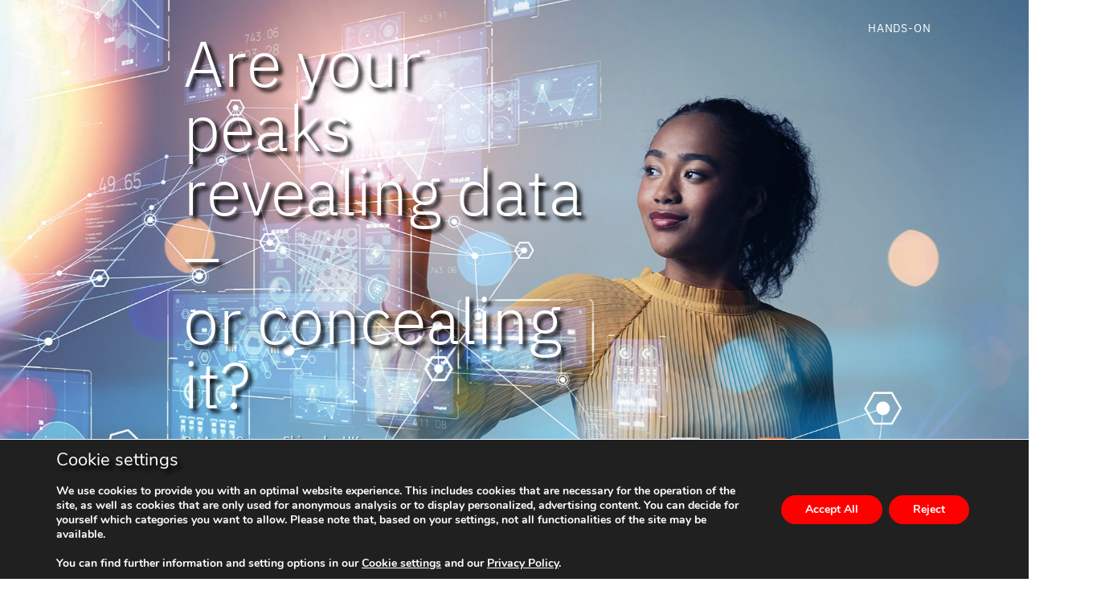

--- FILE ---
content_type: text/html; charset=UTF-8
request_url: https://www.shimadzu-webapp.eu/magazine_market/pharmaceutical/
body_size: 20108
content:
<!DOCTYPE html>
<html lang="en-US">
<head>
    <meta charset="UTF-8">
    <meta name="viewport" content="width=device-width, initial-scale=1">  
    <title>Pharmaceutical &#8211; secrets of science</title>
<meta name='robots' content='max-image-preview:large' />
<link rel="alternate" href="https://www.shimadzu-webapp.eu/magazine_market/pharmaceutical/" hreflang="en" />
<link rel="alternate" href="https://www.shimadzu-webapp.eu/de/magazine_market/pharmaceutical-de/" hreflang="de" />
<link rel='dns-prefetch' href='//s.w.org' />
<link rel="alternate" type="application/rss+xml" title="secrets of science &raquo; Feed" href="https://www.shimadzu-webapp.eu/feed/" />
<link rel="alternate" type="application/rss+xml" title="secrets of science &raquo; Comments Feed" href="https://www.shimadzu-webapp.eu/comments/feed/" />
<link rel="alternate" type="application/rss+xml" title="secrets of science &raquo; Pharmaceutical Markt Feed" href="https://www.shimadzu-webapp.eu/magazine_market/pharmaceutical/feed/" />
<script type="text/javascript">
window._wpemojiSettings = {"baseUrl":"https:\/\/s.w.org\/images\/core\/emoji\/14.0.0\/72x72\/","ext":".png","svgUrl":"https:\/\/s.w.org\/images\/core\/emoji\/14.0.0\/svg\/","svgExt":".svg","source":{"concatemoji":"https:\/\/www.shimadzu-webapp.eu\/main\/wp-includes\/js\/wp-emoji-release.min.js?ver=6.0.11"}};
/*! This file is auto-generated */
!function(e,a,t){var n,r,o,i=a.createElement("canvas"),p=i.getContext&&i.getContext("2d");function s(e,t){var a=String.fromCharCode,e=(p.clearRect(0,0,i.width,i.height),p.fillText(a.apply(this,e),0,0),i.toDataURL());return p.clearRect(0,0,i.width,i.height),p.fillText(a.apply(this,t),0,0),e===i.toDataURL()}function c(e){var t=a.createElement("script");t.src=e,t.defer=t.type="text/javascript",a.getElementsByTagName("head")[0].appendChild(t)}for(o=Array("flag","emoji"),t.supports={everything:!0,everythingExceptFlag:!0},r=0;r<o.length;r++)t.supports[o[r]]=function(e){if(!p||!p.fillText)return!1;switch(p.textBaseline="top",p.font="600 32px Arial",e){case"flag":return s([127987,65039,8205,9895,65039],[127987,65039,8203,9895,65039])?!1:!s([55356,56826,55356,56819],[55356,56826,8203,55356,56819])&&!s([55356,57332,56128,56423,56128,56418,56128,56421,56128,56430,56128,56423,56128,56447],[55356,57332,8203,56128,56423,8203,56128,56418,8203,56128,56421,8203,56128,56430,8203,56128,56423,8203,56128,56447]);case"emoji":return!s([129777,127995,8205,129778,127999],[129777,127995,8203,129778,127999])}return!1}(o[r]),t.supports.everything=t.supports.everything&&t.supports[o[r]],"flag"!==o[r]&&(t.supports.everythingExceptFlag=t.supports.everythingExceptFlag&&t.supports[o[r]]);t.supports.everythingExceptFlag=t.supports.everythingExceptFlag&&!t.supports.flag,t.DOMReady=!1,t.readyCallback=function(){t.DOMReady=!0},t.supports.everything||(n=function(){t.readyCallback()},a.addEventListener?(a.addEventListener("DOMContentLoaded",n,!1),e.addEventListener("load",n,!1)):(e.attachEvent("onload",n),a.attachEvent("onreadystatechange",function(){"complete"===a.readyState&&t.readyCallback()})),(e=t.source||{}).concatemoji?c(e.concatemoji):e.wpemoji&&e.twemoji&&(c(e.twemoji),c(e.wpemoji)))}(window,document,window._wpemojiSettings);
</script>
<style type="text/css">
img.wp-smiley,
img.emoji {
	display: inline !important;
	border: none !important;
	box-shadow: none !important;
	height: 1em !important;
	width: 1em !important;
	margin: 0 0.07em !important;
	vertical-align: -0.1em !important;
	background: none !important;
	padding: 0 !important;
}
</style>
	<link rel='stylesheet' id='wp-block-library-css'  href='https://www.shimadzu-webapp.eu/main/wp-includes/css/dist/block-library/style.min.css?ver=6.0.11' type='text/css' media='all' />
<link rel='stylesheet' id='ab-animate-css'  href='https://www.shimadzu-webapp.eu/content/plugins/animated-blocks/dist/assets/css/animate.min.css?ver=1643874302' type='text/css' media='' />
<link rel='stylesheet' id='ab-animated-block-css'  href='https://www.shimadzu-webapp.eu/content/plugins/animated-blocks/dist/blocks.style.build.css?ver=1643874302' type='text/css' media='all' />
<link rel='stylesheet' id='editorskit-frontend-css'  href='https://www.shimadzu-webapp.eu/content/plugins/block-options/build/style.build.css?ver=new' type='text/css' media='all' />
<link rel='stylesheet' id='slick-css'  href='https://www.shimadzu-webapp.eu/content/plugins/getwid/vendors/slick/slick/slick.min.css?ver=1.9.0' type='text/css' media='all' />
<link rel='stylesheet' id='slick-theme-css'  href='https://www.shimadzu-webapp.eu/content/plugins/getwid/vendors/slick/slick/slick-theme.min.css?ver=1.9.0' type='text/css' media='all' />
<link rel='stylesheet' id='getwid-blocks-css'  href='https://www.shimadzu-webapp.eu/content/plugins/getwid/assets/css/blocks.style.css?ver=1.8.2' type='text/css' media='all' />
<style id='global-styles-inline-css' type='text/css'>
body{--wp--preset--color--black: #000000;--wp--preset--color--cyan-bluish-gray: #abb8c3;--wp--preset--color--white: #ffffff;--wp--preset--color--pale-pink: #f78da7;--wp--preset--color--vivid-red: #cf2e2e;--wp--preset--color--luminous-vivid-orange: #ff6900;--wp--preset--color--luminous-vivid-amber: #fcb900;--wp--preset--color--light-green-cyan: #7bdcb5;--wp--preset--color--vivid-green-cyan: #00d084;--wp--preset--color--pale-cyan-blue: #8ed1fc;--wp--preset--color--vivid-cyan-blue: #0693e3;--wp--preset--color--vivid-purple: #9b51e0;--wp--preset--gradient--vivid-cyan-blue-to-vivid-purple: linear-gradient(135deg,rgba(6,147,227,1) 0%,rgb(155,81,224) 100%);--wp--preset--gradient--light-green-cyan-to-vivid-green-cyan: linear-gradient(135deg,rgb(122,220,180) 0%,rgb(0,208,130) 100%);--wp--preset--gradient--luminous-vivid-amber-to-luminous-vivid-orange: linear-gradient(135deg,rgba(252,185,0,1) 0%,rgba(255,105,0,1) 100%);--wp--preset--gradient--luminous-vivid-orange-to-vivid-red: linear-gradient(135deg,rgba(255,105,0,1) 0%,rgb(207,46,46) 100%);--wp--preset--gradient--very-light-gray-to-cyan-bluish-gray: linear-gradient(135deg,rgb(238,238,238) 0%,rgb(169,184,195) 100%);--wp--preset--gradient--cool-to-warm-spectrum: linear-gradient(135deg,rgb(74,234,220) 0%,rgb(151,120,209) 20%,rgb(207,42,186) 40%,rgb(238,44,130) 60%,rgb(251,105,98) 80%,rgb(254,248,76) 100%);--wp--preset--gradient--blush-light-purple: linear-gradient(135deg,rgb(255,206,236) 0%,rgb(152,150,240) 100%);--wp--preset--gradient--blush-bordeaux: linear-gradient(135deg,rgb(254,205,165) 0%,rgb(254,45,45) 50%,rgb(107,0,62) 100%);--wp--preset--gradient--luminous-dusk: linear-gradient(135deg,rgb(255,203,112) 0%,rgb(199,81,192) 50%,rgb(65,88,208) 100%);--wp--preset--gradient--pale-ocean: linear-gradient(135deg,rgb(255,245,203) 0%,rgb(182,227,212) 50%,rgb(51,167,181) 100%);--wp--preset--gradient--electric-grass: linear-gradient(135deg,rgb(202,248,128) 0%,rgb(113,206,126) 100%);--wp--preset--gradient--midnight: linear-gradient(135deg,rgb(2,3,129) 0%,rgb(40,116,252) 100%);--wp--preset--duotone--dark-grayscale: url('#wp-duotone-dark-grayscale');--wp--preset--duotone--grayscale: url('#wp-duotone-grayscale');--wp--preset--duotone--purple-yellow: url('#wp-duotone-purple-yellow');--wp--preset--duotone--blue-red: url('#wp-duotone-blue-red');--wp--preset--duotone--midnight: url('#wp-duotone-midnight');--wp--preset--duotone--magenta-yellow: url('#wp-duotone-magenta-yellow');--wp--preset--duotone--purple-green: url('#wp-duotone-purple-green');--wp--preset--duotone--blue-orange: url('#wp-duotone-blue-orange');--wp--preset--font-size--small: 13px;--wp--preset--font-size--medium: 20px;--wp--preset--font-size--large: 36px;--wp--preset--font-size--x-large: 42px;}.has-black-color{color: var(--wp--preset--color--black) !important;}.has-cyan-bluish-gray-color{color: var(--wp--preset--color--cyan-bluish-gray) !important;}.has-white-color{color: var(--wp--preset--color--white) !important;}.has-pale-pink-color{color: var(--wp--preset--color--pale-pink) !important;}.has-vivid-red-color{color: var(--wp--preset--color--vivid-red) !important;}.has-luminous-vivid-orange-color{color: var(--wp--preset--color--luminous-vivid-orange) !important;}.has-luminous-vivid-amber-color{color: var(--wp--preset--color--luminous-vivid-amber) !important;}.has-light-green-cyan-color{color: var(--wp--preset--color--light-green-cyan) !important;}.has-vivid-green-cyan-color{color: var(--wp--preset--color--vivid-green-cyan) !important;}.has-pale-cyan-blue-color{color: var(--wp--preset--color--pale-cyan-blue) !important;}.has-vivid-cyan-blue-color{color: var(--wp--preset--color--vivid-cyan-blue) !important;}.has-vivid-purple-color{color: var(--wp--preset--color--vivid-purple) !important;}.has-black-background-color{background-color: var(--wp--preset--color--black) !important;}.has-cyan-bluish-gray-background-color{background-color: var(--wp--preset--color--cyan-bluish-gray) !important;}.has-white-background-color{background-color: var(--wp--preset--color--white) !important;}.has-pale-pink-background-color{background-color: var(--wp--preset--color--pale-pink) !important;}.has-vivid-red-background-color{background-color: var(--wp--preset--color--vivid-red) !important;}.has-luminous-vivid-orange-background-color{background-color: var(--wp--preset--color--luminous-vivid-orange) !important;}.has-luminous-vivid-amber-background-color{background-color: var(--wp--preset--color--luminous-vivid-amber) !important;}.has-light-green-cyan-background-color{background-color: var(--wp--preset--color--light-green-cyan) !important;}.has-vivid-green-cyan-background-color{background-color: var(--wp--preset--color--vivid-green-cyan) !important;}.has-pale-cyan-blue-background-color{background-color: var(--wp--preset--color--pale-cyan-blue) !important;}.has-vivid-cyan-blue-background-color{background-color: var(--wp--preset--color--vivid-cyan-blue) !important;}.has-vivid-purple-background-color{background-color: var(--wp--preset--color--vivid-purple) !important;}.has-black-border-color{border-color: var(--wp--preset--color--black) !important;}.has-cyan-bluish-gray-border-color{border-color: var(--wp--preset--color--cyan-bluish-gray) !important;}.has-white-border-color{border-color: var(--wp--preset--color--white) !important;}.has-pale-pink-border-color{border-color: var(--wp--preset--color--pale-pink) !important;}.has-vivid-red-border-color{border-color: var(--wp--preset--color--vivid-red) !important;}.has-luminous-vivid-orange-border-color{border-color: var(--wp--preset--color--luminous-vivid-orange) !important;}.has-luminous-vivid-amber-border-color{border-color: var(--wp--preset--color--luminous-vivid-amber) !important;}.has-light-green-cyan-border-color{border-color: var(--wp--preset--color--light-green-cyan) !important;}.has-vivid-green-cyan-border-color{border-color: var(--wp--preset--color--vivid-green-cyan) !important;}.has-pale-cyan-blue-border-color{border-color: var(--wp--preset--color--pale-cyan-blue) !important;}.has-vivid-cyan-blue-border-color{border-color: var(--wp--preset--color--vivid-cyan-blue) !important;}.has-vivid-purple-border-color{border-color: var(--wp--preset--color--vivid-purple) !important;}.has-vivid-cyan-blue-to-vivid-purple-gradient-background{background: var(--wp--preset--gradient--vivid-cyan-blue-to-vivid-purple) !important;}.has-light-green-cyan-to-vivid-green-cyan-gradient-background{background: var(--wp--preset--gradient--light-green-cyan-to-vivid-green-cyan) !important;}.has-luminous-vivid-amber-to-luminous-vivid-orange-gradient-background{background: var(--wp--preset--gradient--luminous-vivid-amber-to-luminous-vivid-orange) !important;}.has-luminous-vivid-orange-to-vivid-red-gradient-background{background: var(--wp--preset--gradient--luminous-vivid-orange-to-vivid-red) !important;}.has-very-light-gray-to-cyan-bluish-gray-gradient-background{background: var(--wp--preset--gradient--very-light-gray-to-cyan-bluish-gray) !important;}.has-cool-to-warm-spectrum-gradient-background{background: var(--wp--preset--gradient--cool-to-warm-spectrum) !important;}.has-blush-light-purple-gradient-background{background: var(--wp--preset--gradient--blush-light-purple) !important;}.has-blush-bordeaux-gradient-background{background: var(--wp--preset--gradient--blush-bordeaux) !important;}.has-luminous-dusk-gradient-background{background: var(--wp--preset--gradient--luminous-dusk) !important;}.has-pale-ocean-gradient-background{background: var(--wp--preset--gradient--pale-ocean) !important;}.has-electric-grass-gradient-background{background: var(--wp--preset--gradient--electric-grass) !important;}.has-midnight-gradient-background{background: var(--wp--preset--gradient--midnight) !important;}.has-small-font-size{font-size: var(--wp--preset--font-size--small) !important;}.has-medium-font-size{font-size: var(--wp--preset--font-size--medium) !important;}.has-large-font-size{font-size: var(--wp--preset--font-size--large) !important;}.has-x-large-font-size{font-size: var(--wp--preset--font-size--x-large) !important;}
</style>
<link rel='stylesheet' id='baguettebox-css-css'  href='https://www.shimadzu-webapp.eu/content/plugins/gallery-block-lightbox/dist/baguetteBox.min.css?ver=1.11.1' type='text/css' media='all' />
<link rel='stylesheet' id='homer-typewriter-css'  href='https://www.shimadzu-webapp.eu/content/plugins/homer/assets/css/typewriter.css?ver=1661774268' type='text/css' media='all' />
<link rel='stylesheet' id='homer-spoiler-css'  href='https://www.shimadzu-webapp.eu/content/plugins/homer/assets/css/spoiler.css?ver=1661774268' type='text/css' media='all' />
<link rel='stylesheet' id='homer-underline-css'  href='https://www.shimadzu-webapp.eu/content/plugins/homer/assets/css/underline.css?ver=1661774268' type='text/css' media='all' />
<link rel='stylesheet' id='homer-uppercase-css'  href='https://www.shimadzu-webapp.eu/content/plugins/homer/assets/css/uppercase.css?ver=1661774268' type='text/css' media='all' />
<link rel='stylesheet' id='homer-lowercase-css'  href='https://www.shimadzu-webapp.eu/content/plugins/homer/assets/css/lowercase.css?ver=1661774268' type='text/css' media='all' />
<link rel='stylesheet' id='moove_gdpr_frontend-css'  href='https://www.shimadzu-webapp.eu/content/plugins/gdpr-cookie-compliance/dist/styles/gdpr-main.css?ver=4.15.6' type='text/css' media='all' />
<style id='moove_gdpr_frontend-inline-css' type='text/css'>
#moove_gdpr_cookie_modal,#moove_gdpr_cookie_info_bar,.gdpr_cookie_settings_shortcode_content{font-family:Nunito,sans-serif}#moove_gdpr_save_popup_settings_button{background-color:#373737;color:#fff}#moove_gdpr_save_popup_settings_button:hover{background-color:#000}#moove_gdpr_cookie_info_bar .moove-gdpr-info-bar-container .moove-gdpr-info-bar-content a.mgbutton,#moove_gdpr_cookie_info_bar .moove-gdpr-info-bar-container .moove-gdpr-info-bar-content button.mgbutton{background-color:#f00}#moove_gdpr_cookie_modal .moove-gdpr-modal-content .moove-gdpr-modal-footer-content .moove-gdpr-button-holder a.mgbutton,#moove_gdpr_cookie_modal .moove-gdpr-modal-content .moove-gdpr-modal-footer-content .moove-gdpr-button-holder button.mgbutton,.gdpr_cookie_settings_shortcode_content .gdpr-shr-button.button-green{background-color:#f00;border-color:#f00}#moove_gdpr_cookie_modal .moove-gdpr-modal-content .moove-gdpr-modal-footer-content .moove-gdpr-button-holder a.mgbutton:hover,#moove_gdpr_cookie_modal .moove-gdpr-modal-content .moove-gdpr-modal-footer-content .moove-gdpr-button-holder button.mgbutton:hover,.gdpr_cookie_settings_shortcode_content .gdpr-shr-button.button-green:hover{background-color:#fff;color:#f00}#moove_gdpr_cookie_modal .moove-gdpr-modal-content .moove-gdpr-modal-close i,#moove_gdpr_cookie_modal .moove-gdpr-modal-content .moove-gdpr-modal-close span.gdpr-icon{background-color:#f00;border:1px solid #f00}#moove_gdpr_cookie_info_bar span.change-settings-button.focus-g,#moove_gdpr_cookie_info_bar span.change-settings-button:focus,#moove_gdpr_cookie_info_bar button.change-settings-button.focus-g,#moove_gdpr_cookie_info_bar button.change-settings-button:focus{-webkit-box-shadow:0 0 1px 3px #f00;-moz-box-shadow:0 0 1px 3px #f00;box-shadow:0 0 1px 3px #f00}#moove_gdpr_cookie_modal .moove-gdpr-modal-content .moove-gdpr-modal-close i:hover,#moove_gdpr_cookie_modal .moove-gdpr-modal-content .moove-gdpr-modal-close span.gdpr-icon:hover,#moove_gdpr_cookie_info_bar span[data-href]>u.change-settings-button{color:#f00}#moove_gdpr_cookie_modal .moove-gdpr-modal-content .moove-gdpr-modal-left-content #moove-gdpr-menu li.menu-item-selected a span.gdpr-icon,#moove_gdpr_cookie_modal .moove-gdpr-modal-content .moove-gdpr-modal-left-content #moove-gdpr-menu li.menu-item-selected button span.gdpr-icon{color:inherit}#moove_gdpr_cookie_modal .moove-gdpr-modal-content .moove-gdpr-modal-left-content #moove-gdpr-menu li a span.gdpr-icon,#moove_gdpr_cookie_modal .moove-gdpr-modal-content .moove-gdpr-modal-left-content #moove-gdpr-menu li button span.gdpr-icon{color:inherit}#moove_gdpr_cookie_modal .gdpr-acc-link{line-height:0;font-size:0;color:transparent;position:absolute}#moove_gdpr_cookie_modal .moove-gdpr-modal-content .moove-gdpr-modal-close:hover i,#moove_gdpr_cookie_modal .moove-gdpr-modal-content .moove-gdpr-modal-left-content #moove-gdpr-menu li a,#moove_gdpr_cookie_modal .moove-gdpr-modal-content .moove-gdpr-modal-left-content #moove-gdpr-menu li button,#moove_gdpr_cookie_modal .moove-gdpr-modal-content .moove-gdpr-modal-left-content #moove-gdpr-menu li button i,#moove_gdpr_cookie_modal .moove-gdpr-modal-content .moove-gdpr-modal-left-content #moove-gdpr-menu li a i,#moove_gdpr_cookie_modal .moove-gdpr-modal-content .moove-gdpr-tab-main .moove-gdpr-tab-main-content a:hover,#moove_gdpr_cookie_info_bar.moove-gdpr-dark-scheme .moove-gdpr-info-bar-container .moove-gdpr-info-bar-content a.mgbutton:hover,#moove_gdpr_cookie_info_bar.moove-gdpr-dark-scheme .moove-gdpr-info-bar-container .moove-gdpr-info-bar-content button.mgbutton:hover,#moove_gdpr_cookie_info_bar.moove-gdpr-dark-scheme .moove-gdpr-info-bar-container .moove-gdpr-info-bar-content a:hover,#moove_gdpr_cookie_info_bar.moove-gdpr-dark-scheme .moove-gdpr-info-bar-container .moove-gdpr-info-bar-content button:hover,#moove_gdpr_cookie_info_bar.moove-gdpr-dark-scheme .moove-gdpr-info-bar-container .moove-gdpr-info-bar-content span.change-settings-button:hover,#moove_gdpr_cookie_info_bar.moove-gdpr-dark-scheme .moove-gdpr-info-bar-container .moove-gdpr-info-bar-content button.change-settings-button:hover,#moove_gdpr_cookie_info_bar.moove-gdpr-dark-scheme .moove-gdpr-info-bar-container .moove-gdpr-info-bar-content u.change-settings-button:hover,#moove_gdpr_cookie_info_bar span[data-href]>u.change-settings-button,#moove_gdpr_cookie_info_bar.moove-gdpr-dark-scheme .moove-gdpr-info-bar-container .moove-gdpr-info-bar-content a.mgbutton.focus-g,#moove_gdpr_cookie_info_bar.moove-gdpr-dark-scheme .moove-gdpr-info-bar-container .moove-gdpr-info-bar-content button.mgbutton.focus-g,#moove_gdpr_cookie_info_bar.moove-gdpr-dark-scheme .moove-gdpr-info-bar-container .moove-gdpr-info-bar-content a.focus-g,#moove_gdpr_cookie_info_bar.moove-gdpr-dark-scheme .moove-gdpr-info-bar-container .moove-gdpr-info-bar-content button.focus-g,#moove_gdpr_cookie_info_bar.moove-gdpr-dark-scheme .moove-gdpr-info-bar-container .moove-gdpr-info-bar-content a.mgbutton:focus,#moove_gdpr_cookie_info_bar.moove-gdpr-dark-scheme .moove-gdpr-info-bar-container .moove-gdpr-info-bar-content button.mgbutton:focus,#moove_gdpr_cookie_info_bar.moove-gdpr-dark-scheme .moove-gdpr-info-bar-container .moove-gdpr-info-bar-content a:focus,#moove_gdpr_cookie_info_bar.moove-gdpr-dark-scheme .moove-gdpr-info-bar-container .moove-gdpr-info-bar-content button:focus,#moove_gdpr_cookie_info_bar.moove-gdpr-dark-scheme .moove-gdpr-info-bar-container .moove-gdpr-info-bar-content span.change-settings-button.focus-g,span.change-settings-button:focus,button.change-settings-button.focus-g,button.change-settings-button:focus,#moove_gdpr_cookie_info_bar.moove-gdpr-dark-scheme .moove-gdpr-info-bar-container .moove-gdpr-info-bar-content u.change-settings-button.focus-g,#moove_gdpr_cookie_info_bar.moove-gdpr-dark-scheme .moove-gdpr-info-bar-container .moove-gdpr-info-bar-content u.change-settings-button:focus{color:#f00}#moove_gdpr_cookie_modal.gdpr_lightbox-hide{display:none}
</style>
<link rel='stylesheet' id='gh-styles-css'  href='https://www.shimadzu-webapp.eu/content/themes/shimadzu_webapp/assets/css/styles.css?ver=1.0.0156' type='text/css' media='all' />
<script type='text/javascript' src='https://www.shimadzu-webapp.eu/content/themes/shimadzu_webapp/inc/jquery/jquery.min.js?ver=1.12.4' id='jquery-js'></script>
<script type='text/javascript' src='https://www.shimadzu-webapp.eu/main/wp-includes/js/jquery/jquery.min.js?ver=3.6.0' id='jquery-core-js'></script>
<script type='text/javascript' src='https://www.shimadzu-webapp.eu/content/themes/shimadzu_webapp/assets/js/scripts.js?ver=1.0.0156' id='gh-scripts-js'></script>
<script type='text/javascript' src='https://www.shimadzu-webapp.eu/content/themes/shimadzu_webapp/inc/bootstrap-4.6.0/dist/js/bootstrap.bundle.min.js?ver=4.6.0' id='bootstrap-js'></script>
<link rel="https://api.w.org/" href="https://www.shimadzu-webapp.eu/wp-json/" /><link rel="alternate" type="application/json" href="https://www.shimadzu-webapp.eu/wp-json/wp/v2/magazine_market/7" /><link rel="EditURI" type="application/rsd+xml" title="RSD" href="https://www.shimadzu-webapp.eu/main/xmlrpc.php?rsd" />
<link rel="wlwmanifest" type="application/wlwmanifest+xml" href="https://www.shimadzu-webapp.eu/main/wp-includes/wlwmanifest.xml" /> 
<!-- Analytics by WP Statistics - https://wp-statistics.com -->
<link rel="icon" href="https://www.shimadzu-webapp.eu/content/uploads/cropped-SHI_Favicon-32x32.png" sizes="32x32" />
<link rel="icon" href="https://www.shimadzu-webapp.eu/content/uploads/cropped-SHI_Favicon-192x192.png" sizes="192x192" />
<link rel="apple-touch-icon" href="https://www.shimadzu-webapp.eu/content/uploads/cropped-SHI_Favicon-180x180.png" />
<meta name="msapplication-TileImage" content="https://www.shimadzu-webapp.eu/content/uploads/cropped-SHI_Favicon-270x270.png" />
</head>
<body class="archive tax-magazine_market term-pharmaceutical term-7 wp-custom-logo hide-nav desktop">  
    
<svg xmlns="http://www.w3.org/2000/svg" viewBox="0 0 0 0" width="0" height="0" focusable="false" role="none" style="visibility: hidden; position: absolute; left: -9999px; overflow: hidden;" ><defs><filter id="wp-duotone-dark-grayscale"><feColorMatrix color-interpolation-filters="sRGB" type="matrix" values=" .299 .587 .114 0 0 .299 .587 .114 0 0 .299 .587 .114 0 0 .299 .587 .114 0 0 " /><feComponentTransfer color-interpolation-filters="sRGB" ><feFuncR type="table" tableValues="0 0.49803921568627" /><feFuncG type="table" tableValues="0 0.49803921568627" /><feFuncB type="table" tableValues="0 0.49803921568627" /><feFuncA type="table" tableValues="1 1" /></feComponentTransfer><feComposite in2="SourceGraphic" operator="in" /></filter></defs></svg><svg xmlns="http://www.w3.org/2000/svg" viewBox="0 0 0 0" width="0" height="0" focusable="false" role="none" style="visibility: hidden; position: absolute; left: -9999px; overflow: hidden;" ><defs><filter id="wp-duotone-grayscale"><feColorMatrix color-interpolation-filters="sRGB" type="matrix" values=" .299 .587 .114 0 0 .299 .587 .114 0 0 .299 .587 .114 0 0 .299 .587 .114 0 0 " /><feComponentTransfer color-interpolation-filters="sRGB" ><feFuncR type="table" tableValues="0 1" /><feFuncG type="table" tableValues="0 1" /><feFuncB type="table" tableValues="0 1" /><feFuncA type="table" tableValues="1 1" /></feComponentTransfer><feComposite in2="SourceGraphic" operator="in" /></filter></defs></svg><svg xmlns="http://www.w3.org/2000/svg" viewBox="0 0 0 0" width="0" height="0" focusable="false" role="none" style="visibility: hidden; position: absolute; left: -9999px; overflow: hidden;" ><defs><filter id="wp-duotone-purple-yellow"><feColorMatrix color-interpolation-filters="sRGB" type="matrix" values=" .299 .587 .114 0 0 .299 .587 .114 0 0 .299 .587 .114 0 0 .299 .587 .114 0 0 " /><feComponentTransfer color-interpolation-filters="sRGB" ><feFuncR type="table" tableValues="0.54901960784314 0.98823529411765" /><feFuncG type="table" tableValues="0 1" /><feFuncB type="table" tableValues="0.71764705882353 0.25490196078431" /><feFuncA type="table" tableValues="1 1" /></feComponentTransfer><feComposite in2="SourceGraphic" operator="in" /></filter></defs></svg><svg xmlns="http://www.w3.org/2000/svg" viewBox="0 0 0 0" width="0" height="0" focusable="false" role="none" style="visibility: hidden; position: absolute; left: -9999px; overflow: hidden;" ><defs><filter id="wp-duotone-blue-red"><feColorMatrix color-interpolation-filters="sRGB" type="matrix" values=" .299 .587 .114 0 0 .299 .587 .114 0 0 .299 .587 .114 0 0 .299 .587 .114 0 0 " /><feComponentTransfer color-interpolation-filters="sRGB" ><feFuncR type="table" tableValues="0 1" /><feFuncG type="table" tableValues="0 0.27843137254902" /><feFuncB type="table" tableValues="0.5921568627451 0.27843137254902" /><feFuncA type="table" tableValues="1 1" /></feComponentTransfer><feComposite in2="SourceGraphic" operator="in" /></filter></defs></svg><svg xmlns="http://www.w3.org/2000/svg" viewBox="0 0 0 0" width="0" height="0" focusable="false" role="none" style="visibility: hidden; position: absolute; left: -9999px; overflow: hidden;" ><defs><filter id="wp-duotone-midnight"><feColorMatrix color-interpolation-filters="sRGB" type="matrix" values=" .299 .587 .114 0 0 .299 .587 .114 0 0 .299 .587 .114 0 0 .299 .587 .114 0 0 " /><feComponentTransfer color-interpolation-filters="sRGB" ><feFuncR type="table" tableValues="0 0" /><feFuncG type="table" tableValues="0 0.64705882352941" /><feFuncB type="table" tableValues="0 1" /><feFuncA type="table" tableValues="1 1" /></feComponentTransfer><feComposite in2="SourceGraphic" operator="in" /></filter></defs></svg><svg xmlns="http://www.w3.org/2000/svg" viewBox="0 0 0 0" width="0" height="0" focusable="false" role="none" style="visibility: hidden; position: absolute; left: -9999px; overflow: hidden;" ><defs><filter id="wp-duotone-magenta-yellow"><feColorMatrix color-interpolation-filters="sRGB" type="matrix" values=" .299 .587 .114 0 0 .299 .587 .114 0 0 .299 .587 .114 0 0 .299 .587 .114 0 0 " /><feComponentTransfer color-interpolation-filters="sRGB" ><feFuncR type="table" tableValues="0.78039215686275 1" /><feFuncG type="table" tableValues="0 0.94901960784314" /><feFuncB type="table" tableValues="0.35294117647059 0.47058823529412" /><feFuncA type="table" tableValues="1 1" /></feComponentTransfer><feComposite in2="SourceGraphic" operator="in" /></filter></defs></svg><svg xmlns="http://www.w3.org/2000/svg" viewBox="0 0 0 0" width="0" height="0" focusable="false" role="none" style="visibility: hidden; position: absolute; left: -9999px; overflow: hidden;" ><defs><filter id="wp-duotone-purple-green"><feColorMatrix color-interpolation-filters="sRGB" type="matrix" values=" .299 .587 .114 0 0 .299 .587 .114 0 0 .299 .587 .114 0 0 .299 .587 .114 0 0 " /><feComponentTransfer color-interpolation-filters="sRGB" ><feFuncR type="table" tableValues="0.65098039215686 0.40392156862745" /><feFuncG type="table" tableValues="0 1" /><feFuncB type="table" tableValues="0.44705882352941 0.4" /><feFuncA type="table" tableValues="1 1" /></feComponentTransfer><feComposite in2="SourceGraphic" operator="in" /></filter></defs></svg><svg xmlns="http://www.w3.org/2000/svg" viewBox="0 0 0 0" width="0" height="0" focusable="false" role="none" style="visibility: hidden; position: absolute; left: -9999px; overflow: hidden;" ><defs><filter id="wp-duotone-blue-orange"><feColorMatrix color-interpolation-filters="sRGB" type="matrix" values=" .299 .587 .114 0 0 .299 .587 .114 0 0 .299 .587 .114 0 0 .299 .587 .114 0 0 " /><feComponentTransfer color-interpolation-filters="sRGB" ><feFuncR type="table" tableValues="0.098039215686275 1" /><feFuncG type="table" tableValues="0 0.66274509803922" /><feFuncB type="table" tableValues="0.84705882352941 0.41960784313725" /><feFuncA type="table" tableValues="1 1" /></feComponentTransfer><feComposite in2="SourceGraphic" operator="in" /></filter></defs></svg>
    
<main id="article" class="fadeIn">
    
    
       
    
        <!-- header -->        
        <header class="absolute">
            <div class="container-xxl">
                <div class="row">
                    <div class="col-lg-10 col-xl-8 offset-lg-1 offset-xl-2 text-right cat-article">
                        <a class="text-white">Hands-on</a>
                    </div>  
                </div> 
            </div>
        </header> 
        
        
<div class="container-fluid vh-100 d-flex flex-column overflow-hidden" style="background-image:url(https://www.shimadzu-webapp.eu/content/uploads/Screenshot-2025-11-21-122611.png);background-size:cover;background-repeat:no-repeat;background-position:100% 100%">
<div class="row w-100 position-absolute">
<div class="col cover-image p-0">
<figure class="wp-block-video"><video autoplay loop muted src="https://www.shimadzu-webapp.eu/content/uploads/2026_HPLC.mp4" playsinline></video></figure>
</div>
</div>



<div class="row h-100 pb-5 align-items-end">
<div class="col col-12 offset-md-2 col-md-5 pb-md-5">
<h1 class="has-white-color has-text-color">Are your peaks revealing data &#8211;<br>or concealing it?</h1>



<p class="black-text-shadow pb-md-5 has-white-color has-text-color">Dr. Anna Cooper, Shimadzu UK</p>
</div>



<div class="col col-12 col-md-3 d-flex justify-content-center"><div class="cat-markets layout_001 "><?xml version="1.0" encoding="utf-8"?>
<svg version="1.1" id="markets-desktop" xmlns="http://www.w3.org/2000/svg" xmlns:xlink="http://www.w3.org/1999/xlink" x="0px" y="0px" viewBox="0 0 124.8 55.4" xml:space="preserve">    
    <g id="mk_001_g-desktop" title="Automotive" data-toggle="tooltip" data-placement="top">
                <defs><polygon id="mk_001_defs-desktop" points="114.6,15.2 100.2,15.2 93,27.7 100.2,40.2 114.6,40.2 121.8,27.7"/></defs>
                <clipPath id="mk_001_clipPath-desktop"><use xlink:href="#mk_001_defs-desktop"/></clipPath>
                <g transform="matrix(1 0 0 1 0 0)" style="clip-path:url(#mk_001_clipPath-desktop);">		
                    <image style="overflow:visible;" width="591" height="591" id="mk_001-desktop" xlink:href="https://www.shimadzu-webapp.eu/content/themes/shimadzu_webapp/markets/Automotive.jpg"  transform="matrix(5.036173e-02 0 0 5.036173e-02 92.5094 12.8176)"></image>
                </g>
            </g><g id="mk_002_g-desktop" title="Plastics and Rubber" data-toggle="tooltip" data-placement="bottom">
                <defs><polygon id="mk_002_defs-desktop" points="92.1,28.2 77.7,28.2 70.5,40.7 77.7,53.2 92.1,53.2 99.3,40.7"/></defs>
                <clipPath id="mk_002_clipPath-desktop"><use xlink:href="#mk_002_defs-desktop"/></clipPath>
                <g transform="matrix(1 0 0 1 0 0)" style="clip-path:url(#mk_002_clipPath-desktop);">		
                    <image style="overflow:visible;" width="591" height="591" id="mk_002-desktop" xlink:href="https://www.shimadzu-webapp.eu/content/themes/shimadzu_webapp/markets/Plastics.jpg"  transform="matrix(5.036173e-02 0 0 5.036173e-02 70.006 25.808)"></image>
                </g>
            </g><g id="mk_003_g-desktop" title="Pharmaceutical" data-toggle="tooltip" data-placement="top">
                <defs><polygon id="mk_003_defs-desktop" points="92.1,2.2 77.7,2.2 70.5,14.7 77.7,27.2 92.1,27.2 99.3,14.7"/></defs>
                <clipPath id="mk_003_clipPath-desktop"><use xlink:href="#mk_003_defs-desktop"/></clipPath>
                <g transform="matrix(1 0 0 1 0 0)" style="clip-path:url(#mk_003_clipPath-desktop);">		
                    <a href="https://www.shimadzu.eu/pharmaceutical" target="_blank"><image style="overflow:visible;" width="591" height="591" id="mk_003-desktop" xlink:href="https://www.shimadzu-webapp.eu/content/themes/shimadzu_webapp/markets/Pharma.jpg"  transform="matrix(5.036173e-02 0 0 5.036173e-02 70.006 -0.1729)" class="selected"></image></a>
                </g>
            </g><g id="mk_004_g-desktop" title="Environment" data-toggle="tooltip" data-placement="top">
                <defs><polygon id="mk_004_defs-desktop" points="69.6,15.2 55.2,15.2 48,27.7 55.2,40.2 69.6,40.2 76.8,27.7"/></defs>
                <clipPath id="mk_004_clipPath-desktop"><use xlink:href="#mk_004_defs-desktop"/></clipPath>
                <g transform="matrix(1 0 0 1 0 0)" style="clip-path:url(#mk_004_clipPath-desktop);">		
                    <a href="https://www.shimadzu.eu/environment" target="_blank"><image style="overflow:visible;" width="591" height="591" id="mk_004-desktop" xlink:href="https://www.shimadzu-webapp.eu/content/themes/shimadzu_webapp/markets/Environment.jpg"  transform="matrix(5.036173e-02 0 0 5.036173e-02 47.5284 12.8176)" class="selected"></image></a>
                </g>
            </g><g id="mk_005_g-desktop" title="Clinical" data-toggle="tooltip" data-placement="bottom">
                <defs><polygon id="mk_005_defs-desktop" points="47.1,28.2 32.7,28.2 25.5,40.7 32.7,53.2 47.1,53.2 54.3,40.7"/></defs>
                <clipPath id="mk_005_clipPath-desktop"><use xlink:href="#mk_005_defs-desktop"/></clipPath>
                <g transform="matrix(1 0 0 1 0 0)" style="clip-path:url(#mk_005_clipPath-desktop);">		
                    <a href="https://www.shimadzu.eu/clinical" target="_blank"><image style="overflow:visible;" width="591" height="591" id="mk_005-desktop" xlink:href="https://www.shimadzu-webapp.eu/content/themes/shimadzu_webapp/markets/Clinical.jpg"  transform="matrix(5.036173e-02 0 0 5.036173e-02 25.0081 25.808)" class="selected"></image></a>
                </g>
            </g><g id="mk_006_g-desktop" title="Chemical, Petrochemical, Biofuel and Energy" data-toggle="tooltip" data-placement="top">
                <defs><polygon id="mk_006_defs-desktop" points="47.1,2.2 32.7,2.2 25.5,14.7 32.7,27.2 47.1,27.2 54.3,14.7"/></defs>
                <clipPath id="mk_006_clipPath-desktop"><use xlink:href="#mk_006_defs-desktop"/></clipPath>
                <g transform="matrix(1 0 0 1 0 0)" style="clip-path:url(#mk_006_clipPath-desktop);">		
                    <a href="https://www.shimadzu.eu/chemical" target="_blank"><image style="overflow:visible;" width="591" height="591" id="mk_006-desktop" xlink:href="https://www.shimadzu-webapp.eu/content/themes/shimadzu_webapp/markets/Chemical.jpg"  transform="matrix(5.036173e-02 0 0 5.036173e-02 25.0081 -0.1729)" class="selected"></image></a>
                </g>
            </g><g id="mk_007_g-desktop" title="Food & Beverages" data-toggle="tooltip" data-placement="top">
                <defs><polygon id="mk_007_defs-desktop" points="24.6,15.2 10.2,15.2 3,27.7 10.2,40.2 24.6,40.2 31.8,27.7"/></defs>
                <clipPath id="mk_007_clipPath-desktop"><use xlink:href="#mk_007_defs-desktop"/></clipPath>
                <g transform="matrix(1 0 0 1 0 0)" style="clip-path:url(#mk_007_clipPath-desktop);">		
                    <a href="https://www.shimadzu.eu/food-beverages-agriculture" target="_blank"><image style="overflow:visible;" width="591" height="591" id="mk_007-desktop" xlink:href="https://www.shimadzu-webapp.eu/content/themes/shimadzu_webapp/markets/Food.jpg"  transform="matrix(5.036173e-02 0 0 5.036173e-02 2.5031 12.8176)" class="selected"></image></a>
                </g>
            </g>    
</svg>
</div>
</div>
</div>
</div>



<div class="container-fluid" style="background-image:url(https://www.shimadzu-webapp.eu/content/uploads/fake_trans.png);background-size:cover;background-repeat:no-repeat">
<div class="row pt-4">
<div class="col col-12 offset-md-2 col-md-8">
<h3><strong><span style="color:#235a9e">Expert troubleshooting:</span> Tips for achieving sharper <a href="https://www.shimadzu.eu/products/liquid-chromatography/hplcuhplc/index.html" target="_blank" rel="noopener" style="text-decoration:underline;">HPLC</a> peaks</strong></h3>



<p><strong>Laboratories use ultra-sensitive and highly sophisticated instruments in their work. But these instruments – no matter how technologically advanced they are – are still machines and sometimes act that way. Add to this the fact that lab users are frequently working on method development: using their instruments in new and unique ways in the endless pursuit of better results and meanwhile testing the outer limits of what their instruments can do.&nbsp;</strong></p>



<p><strong>Lab users well know that troubleshooting is a regular part of everyday lab work. And they often reach out to the experts at Shimadzu for advice. This article marks the beginning of a new Secrets of Science series on instrumentation troubleshooting. Specifically, this article explores the prevention and cure of peak shape problems when using high-performance liquid chromatography (HPLC).</strong></p>
</div>
</div>



<div class="row pt-3">
<div class="col col-12 offset-md-2 col-md-8">
<p><strong>Troubleshooting HPLC peak shape issues</strong></p>



<p>Achieving good peak shape is essential for reliable chromatography. The ideal chromatographic peak shape is Gaussian, where the front and tail of the peak are symmetrical. However, in reality this is often not achieved due to a variety of reasons such as secondary interactions or aging stationary phases. The tailing factor, which is a measure of this symmetry, should aim to be between 0.8 and 1.2 to increase the likelihood of resolving peaks of interest and preventing impurities from hiding underneath the peak. Any deviation from expected peak profiles can indicate issues with the system, method or column performance, ultimately affecting resolution, quantitation and data integrity. Because peak shape is influenced by many interconnected factors, troubleshooting requires a systematic approach that considers both hardware and method-related causes. The goal is to ensure sharper peaks – and better data quality.</p>



<p class="article-blue pt-3"><strong>Common case of peak shape problems</strong></p>
</div>
</div>



<div class="row">
<div class="col col-12 offset-md-2 col-md-4">
<p><strong>Sample solvent strength</strong></p>



<p>Sample solvent composition plays a significant role in peak shape. Ideally, it should closely match the starting conditions of the chromatographic method to minimize disturbances.</p>



<ul>
<li>Weaker solvents (e.g. water in reversed-phase HPLC) can enhance peak sharpness by concentrating analytes at the column head.</li>
<li>Strong solvents (e.g. 100 % methanol or acetonitrile) risk peak broadening or even splitting, as analytes may be carried along by the solvent rather than being retained effectively. This is particularly problematic for early eluting peaks which experience detrimental peak shape with a strong diluent (Figure 1).</li>
</ul>
</div>



<div class="col col-12 col-md-4">
<p><strong>Solutions</strong></p>



<ul>
<li>Match the sample solvent to the initial mobile phase wherever possible.</li>
<li>If the sample cannot be dissolved in a more favorable solvent, a coinjection with water – known as a “sandwich” injection – can be employed. This is where the autosampler is programmed to aspirate a volume of water, then sample, then water again to create a focused sample at the head of the column, thereby negating the adverse band-broadening effects. </li>
</ul>
</div>
</div>



<div class="row">
<div class="col col-12 offset-md-2 col-md-8 pt-3 pb-3">
<figure class="wp-block-image size-full"><a href="https://www.shimadzu-webapp.eu/content/uploads/2026_HPLC_EN_Fig1.jpg"><img loading="lazy" width="2122" height="1342" src="https://www.shimadzu-webapp.eu/content/uploads/2026_HPLC_EN_Fig1.jpg" alt="" class="wp-image-10928" srcset="https://www.shimadzu-webapp.eu/content/uploads/2026_HPLC_EN_Fig1.jpg 2122w, https://www.shimadzu-webapp.eu/content/uploads/2026_HPLC_EN_Fig1-768x486.jpg 768w, https://www.shimadzu-webapp.eu/content/uploads/2026_HPLC_EN_Fig1-1536x971.jpg 1536w, https://www.shimadzu-webapp.eu/content/uploads/2026_HPLC_EN_Fig1-2048x1295.jpg 2048w" sizes="(max-width: 2122px) 100vw, 2122px" /></a><figcaption>Figure 1: Effect of sample solvent on a peak shape</figcaption></figure>
</div>
</div>



<div class="row pb-3 pb-md-5">
<div class="col col-12 col-md-4 offset-md-2">
<p><strong>Excess injection volume or solvent overload</strong></p>



<p>Even with an appropriate solvent, excessive injection volumes distort peaks and reduce efficiency. If too much sample is injected, all active sites at the column head are occupied, and the remaining sample flows past the occupied sites with reduced interaction. Overloading saturates the stationary phase’s active sites – particularly at the column inlet – resulting in peak fronting or tailing, depending on the analyte.</p>



<p>Additionally, column overloading can shift retention times and broaden peaks. This is particularly critical during scale-up: A compound that is well-resolved under analytical conditions may shift and broaden under overloaded preparative conditions, potentially causing smaller impurity peaks to coelute and remain undetected.</p>



<p>If high injection volumes are unavoidable, consider using a column with a larger inner diameter or higher loading capacity to minimize these effects (Figure 2).</p>
</div>



<div class="col col-12 col-md-4">
<p><strong>Solutions</strong></p>



<ul>
<li>Reduce injection volume if sensitivity permits.</li>
<li>Concentrate samples to allow smaller injection volumes without compromising detection.</li>
<li>Use columns with higher loading capacities or larger internal diameters if high-volume injections are unavoidable.</li>
</ul>



<figure class="wp-block-image size-full"><a href="https://www.shimadzu-webapp.eu/content/uploads/Abbildungen_HPLC_EN_Abb2.jpg"><img loading="lazy" width="1036" height="478" src="https://www.shimadzu-webapp.eu/content/uploads/Abbildungen_HPLC_EN_Abb2.jpg" alt="" class="wp-image-10929" srcset="https://www.shimadzu-webapp.eu/content/uploads/Abbildungen_HPLC_EN_Abb2.jpg 1036w, https://www.shimadzu-webapp.eu/content/uploads/Abbildungen_HPLC_EN_Abb2-768x354.jpg 768w" sizes="(max-width: 1036px) 100vw, 1036px" /></a><figcaption>Figure 2: Effect of injection volume on peak shape: Increasing injection volume can distort peaks despite constant analyte load</figcaption></figure>
</div>
</div>
</div>



<div class="container-fluid" style="background-image:url(https://www.shimadzu-webapp.eu/content/uploads/fake_trans.png);background-size:cover;background-repeat:no-repeat">
<div class="row">
<div class="col col-12 p-0">
<figure class="wp-block-image size-full full-img mb-0"><img loading="lazy" width="816" height="37" src="https://www.shimadzu-webapp.eu/content/uploads/Screenshot-2025-11-21-132600.png" alt="" class="wp-image-10679" srcset="https://www.shimadzu-webapp.eu/content/uploads/Screenshot-2025-11-21-132600.png 816w, https://www.shimadzu-webapp.eu/content/uploads/Screenshot-2025-11-21-132600-768x35.png 768w" sizes="(max-width: 816px) 100vw, 816px" /></figure>
</div>
</div>
</div>



<div class="container-fluid" style="background-image:url(https://www.shimadzu-webapp.eu/content/uploads/fake_trans.png);background-size:cover;background-repeat:no-repeat">
<div class="row">
<div class="col col-md-2"></div>



<div class="col col-12 d-flex align-items-center pl-md-5 pr-md-5 col-md-5 blue-pixel-bg">
<div class="row">
<div class="col">
<p class="has-white-color has-text-color"><strong>Data acquisition rates and detector settings</strong></p>



<p class="has-white-color has-text-color">A frequently overlooked factor in chromatography is the data acquisition rate, which significantly impacts the chromatogram quality. It is essential to adjust the acquisition rate to suit the specific chromatography method.&nbsp;This adjustment affects not only the appearance of the chromatogram but also the accuracy of the data.</p>



<p class="has-white-color has-text-color">Peaks measured with a low data acquisition rate are inadequately described due to an insufficient number of data points. This can result in significant fluctuations in peak area, as slight variations may prevent any data point from capturing the true peak maximum. Conversely, an excessively high data acquisition rate can also have drawbacks, such as increased noise levels, which may obscure smaller peaks or reduce overall signal clarity, as well as result in significantly large data files.</p>



<p class="has-white-color has-text-color">At first glance, the peaks in the image on the upper right may appear nearly identical, despite being measured with different data acquisition rates. However, when the chromatograms are overlaid and the section is enlarged, as shown in the image on the lower  right, the differences become evident (Figure 3).</p>



<p class="has-white-color has-text-color">Another parameter is the detector’s response setting. If the response is set too high, peaks are artificially broadened, reducing resolution. On the other hand, setting the response too low narrows the peaks but amplifies noise (Figure 4).&nbsp;</p>



<p class="has-white-color has-text-color"><strong>Solution:</strong> Use the fastest acquisition rate and shortest response time that still maintains an acceptable signal-to-noise ratio. Optimize these settings during method development rather than relying on default instrument parameters. UHPLC methods require a higher acquisition rate in order to describe the peaks accurately. This is generally above 12.5 Hz.&nbsp;</p>
</div>
</div>
</div>



<div class="col col-12 d-flex align-items-center flex-column pt-5 pb-5 pl-md-5 pr-md-5 col-md-3">
<figure class="wp-block-image size-full"><a href="https://www.shimadzu-webapp.eu/content/uploads/Abbildungen_HPLC_EN_Abb3-1.jpg"><img loading="lazy" width="729" height="1032" src="https://www.shimadzu-webapp.eu/content/uploads/Abbildungen_HPLC_EN_Abb3-1.jpg" alt="" class="wp-image-10930"/></a><figcaption>Figure 3: Effect of acquisition rates on peak shape</figcaption></figure>



<figure class="wp-block-image size-full"><a href="https://www.shimadzu-webapp.eu/content/uploads/Abbildungen_HPLC_EN_Abb4-1.jpg"><img loading="lazy" width="744" height="1062" src="https://www.shimadzu-webapp.eu/content/uploads/Abbildungen_HPLC_EN_Abb4-1.jpg" alt="" class="wp-image-10931"/></a><figcaption>Figure 4: Effect of detector response settings on peak shape</figcaption></figure>
</div>
</div>
</div>



<div class="container-fluid" style="background-image:url(https://www.shimadzu-webapp.eu/content/uploads/fake_trans.png);background-size:cover;background-repeat:no-repeat">
<div class="row">
<div class="col col-12 p-0">
<figure class="wp-block-image size-full full-img mb-0"><img loading="lazy" width="816" height="37" src="https://www.shimadzu-webapp.eu/content/uploads/Screenshot-2025-11-21-132600.png" alt="" class="wp-image-10679" srcset="https://www.shimadzu-webapp.eu/content/uploads/Screenshot-2025-11-21-132600.png 816w, https://www.shimadzu-webapp.eu/content/uploads/Screenshot-2025-11-21-132600-768x35.png 768w" sizes="(max-width: 816px) 100vw, 816px" /></figure>
</div>
</div>
</div>



<div class="container-fluid" style="background-image:url(https://www.shimadzu-webapp.eu/content/uploads/BluePx2.jpg);background-size:cover;background-repeat:repeat">
<div class="row pt-5">
<div class="col col-12 col-md-4 offset-md-2">
<p class="blue-on-blue"><strong>Practical solutions for specific peak shape problems</strong></p>



<p class="has-white-color has-text-color"><strong>Peak trailing</strong></p>



<p class="has-white-color has-text-color">One of the most common peak shape changes is tailing, where the back half of the peak is broader than the front, and trails and elongates the peak. This is often caused by the analyte having more than one mechanism of retention on the column.</p>



<p class="has-white-color has-text-color">In reversed-phase chromatography, the main mode of analyte retention is through hydrophobic interactions, however, so there are often synergistic mechanisms within the column. For example, for ionized basic compounds, the positive charge can interact with the free silanol groups on the silica, which can lead to tailing. As silanol groups are acidic, it’s possible to minimize interactions with the analyte by lowering the pH of the chromatographic conditions. If that isn’t possible, try replacing the column with a deactivated column such as a polymer column, one with good endcapping or a column with a slightly positive character surface. Some column manufacturers (e.g. Shimadzu) offer special columns for the analysis of strongly basic substances.</p>



<p class="has-white-color has-text-color">A damaged column or incorrect analysis conditions, such as an incorrect pH value of the mobile phase, can also lead to tailing (Figure 5).</p>



<p class="has-white-color has-text-color"><strong>Fixes</strong></p>



<ul style="color: #fff;">
<li>Lower the mobile phase pH to suppress silanol activity.</li>
<li>Switch to endcapped or polymer-based columns designed to minimize silanol interactions.</li>
<li>Check that pH and mobile phase conditions fall within column specifications.</li>
<li>Increase the ionic strength of the buffer to reduce silanophilic interactions.</li>
</ul>
</div>



<div class="col col-12 col-md-4">
<p class="has-white-color has-text-color"><strong>Peak fronting</strong></p>



<p class="has-white-color has-text-color">Fronting refers to the opposite asymmetry of the peak found in tailing, where the leading edge is broader than the tail, and looks similar to a shark fin. If fronting gradually increases, in most cases a defective column is the cause. The stationary phase can be damaged due to normal aging or operating the column outside the specifications (e.g. of temperature or pH). In this case, only replacing the column and adjusting the chromatographic conditions will help.</p>



<p class="has-white-color has-text-color">However, as discussed earlier, column overloading can also cause fronting. Reducing injection volume or using a higher-capacity column are key fixes.</p>



<p class="has-white-color has-text-color">Another cause of peak fronting can be an incompatible sample solvent or poor sample solubility with the mobile phase. In this case, only changing the sample solvent will help. A too low column temperature can also cause fronting (Figure 6).</p>



<p class="has-white-color has-text-color"><strong>Fixes</strong></p>



<ul style="color: #fff;">
<li>Reduce sample load.</li>
<li>Use a higher-capacity column, if possible.</li>
<li>Ensure good solvent compatibility.</li>
<li>Verify temperature control. </li>
<li>If fronting worsens gradually, column aging may be to blame: Replacement is usually the only remedy.</li>
</ul>
</div>
</div>
</div>



<div class="container-fluid video-background-container" style="background-image:url(https://www.shimadzu-webapp.eu/content/uploads/fake_trans.png);background-size:cover;background-repeat:no-repeat">
<!--

<style>
.z-index-5 {
  z-index: 5;
}
#net-video-bg {
  position: absolute; left: 50%; top: 50%;
  transform: translateX(-50%) translateY(-50%);
  z-index: 3; height: auto; width: 100%;
background-size: cover;
}
</style>
<video id="net-video-bg"  autoplay muted loop>
<source src="https://www.shimadzu-webapp.eu/content/uploads/26_hpcl_bg_animation.mp4" type="video/mp4">
</video>-->
<style>
.video-background-container {
  /* Positionierung für den Video-Wrapper */
  position: relative; /* Wichtig für die absolute Positionierung des Videos */
  width: 100%;
  overflow: hidden; /* Versteckt abgeschnittene Teile des Videos */
}

#background-video {
  width: 100%;
  height: 100%;
  /* Sorgt dafür, dass das Video den Container ausfüllt und dabei das Seitenverhältnis beibehält. */
  object-fit: cover;
  /* Zentriert das Video innerhalb des Containers */
  object-position: center; 
  /* Positioniert das Video absolut im Wrapper */
  position: absolute;
  top: 0;
  left: 0;
  /* Setzt das Video in den Hintergrund */
  z-index: 0; 
}

.content-overlay {
  /* Stellt sicher, dass der Inhalt über dem Video liegt */
  position: relative;
  z-index: 1;
  /* Weitere Styling-Anpassungen für den Inhalt, z.B. zentrieren */
  height: 100%;
}
.blue-pixel-bg {
    background-image: url(https://www.shimadzu-webapp.eu/content/uploads/BluePx2-1.jpg);
    background-size: cover;
    background-repeat: repeat;
}
</style>
<video autoplay="" muted="" loop="" id="background-video">
    <source src="https://www.shimadzu-webapp.eu/content/uploads/26_hpcl_bg_animation_v2.mp4" type="video/mp4">
    </video>



<div class="row pb-md-5 content-overlay">
<div class="col col-12 position-relative col-md-10 offset-md-1">
<div class="row pb-md-5">
<div class="col col-12 col-md-5 offset-md-1 special-paddings">
<figure class="wp-block-image size-full"><a href="https://www.shimadzu-webapp.eu/content/uploads/Abbildungen_HPLC_EN_Abb5.png"><img loading="lazy" width="1038" height="428" src="https://www.shimadzu-webapp.eu/content/uploads/Abbildungen_HPLC_EN_Abb5.png" alt="" class="wp-image-10935" srcset="https://www.shimadzu-webapp.eu/content/uploads/Abbildungen_HPLC_EN_Abb5.png 1038w, https://www.shimadzu-webapp.eu/content/uploads/Abbildungen_HPLC_EN_Abb5-768x317.png 768w" sizes="(max-width: 1038px) 100vw, 1038px" /></a></figure>



<figcaption style="color: #fff;">Figure 5: Normal peaks vs. tailing peaks</figcaption>
</div>



<div class="col col-12 col-md-5 special-paddings">
<figure class="wp-block-image size-full"><a href="https://www.shimadzu-webapp.eu/content/uploads/Abbildungen_HPLC_EN_Abb6.png"><img loading="lazy" width="1039" height="429" src="https://www.shimadzu-webapp.eu/content/uploads/Abbildungen_HPLC_EN_Abb6.png" alt="" class="wp-image-10936" srcset="https://www.shimadzu-webapp.eu/content/uploads/Abbildungen_HPLC_EN_Abb6.png 1039w, https://www.shimadzu-webapp.eu/content/uploads/Abbildungen_HPLC_EN_Abb6-768x317.png 768w" sizes="(max-width: 1039px) 100vw, 1039px" /></a></figure>



<figcaption style="color: #fff;">Figure 6: Normal peaks vs. fronting peaks</figcaption>
</div>
</div>
</div>
</div>
</div>



<div class="container-fluid" style="background-image:url(https://www.shimadzu-webapp.eu/content/uploads/fake_trans.png);background-size:cover;background-repeat:no-repeat">
<div class="row">
<div class="col col-12 pt-md-5 pb-md-5 bg-medium-blue"></div>
</div>
</div>



<div class="container-fluid" style="background-image:url(https://www.shimadzu-webapp.eu/content/uploads/fake_trans.png);background-size:cover;background-repeat:no-repeat">
<div class="row">
<div class="col col-12 bg-light-blue pt-md-5 pb-md-5"></div>
</div>
</div>



<div class="container-fluid" style="background-image:url(https://www.shimadzu-webapp.eu/content/uploads/fake_trans.png);background-size:cover;background-repeat:no-repeat">
<div class="row">
<div class="col col-md-2"></div>



<div class="col col-12 col-md-4 pb-md-5">
<p class="pt-md-5 pt-3"><strong>Peak broadening</strong></p>



<p>In isocratic separations, it is expected that as the analyte band migrates down the column bed, the band will broaden as a function of resident time in the column. This results in broader peaks for later eluting compounds. This is one of the driving factors for ensuring the analyte has sufficient interaction with the stationary phase but elutes within a reasonable time frame to prevent the detrimental effects of band broadening.</p>



<p>In gradient chromatography, the peaks should all have the same peak width, as the changing composition of the mobile phase compresses the band. If there is an unexpected change in peak width in gradient chromatography, this is often the result of a degrading column which needs to be replaced.</p>



<p>Broad peaks compromise resolution and sensitivity, especially for late-eluting compounds in isocratic separations. As already mentioned, a detector response that’s set too high can contribute to peak broadening. It’s also important to remember that normal column aging is a common cause.</p>



<p>If peak broadening occurs due to dispersion in the injection valve, a “sandwich injection” with small air bubbles can help reduce this effect. Another cause of dispersion can be due to the use of capillaries with an excessively large diameter, or the unintentional introduction of dead volume due to improperly tightened connections.</p>



<p>Look what happens in the chromatograph below when a wider, 0.5-mm ID capillary is used instead of a 0.125-mm ID: Baseline separation is lost, and the peaks have broadened. However, also note that narrower capillaries can generate higher back pressures in the system. Therefore, adjust the dimensions of the capillaries to the chromatographic system so that the limits of the permissible pressure maxima are not reached (Figure 7).</p>
</div>



<div class="col col-12 col-md-4 pb-md-5">
<figure class="wp-block-image size-full img-3"><img loading="lazy" width="643" height="566" src="https://www.shimadzu-webapp.eu/content/uploads/26_HPCL_bg_image001.jpg" alt="" class="wp-image-10965"/></figure>



<p class="mb-0 pt-4"><strong>0.5-mm ID (black) capillary instead of 0.125-mm ID (red) between column and detector</strong></p>



<figure class="wp-block-image size-full"><a href="https://www.shimadzu-webapp.eu/content/uploads/Abbildungen_HPLC_EN_Abb7-1.jpg"><img loading="lazy" width="1112" height="716" src="https://www.shimadzu-webapp.eu/content/uploads/Abbildungen_HPLC_EN_Abb7-1.jpg" alt="" class="wp-image-10938" srcset="https://www.shimadzu-webapp.eu/content/uploads/Abbildungen_HPLC_EN_Abb7-1.jpg 1112w, https://www.shimadzu-webapp.eu/content/uploads/Abbildungen_HPLC_EN_Abb7-1-768x495.jpg 768w" sizes="(max-width: 1112px) 100vw, 1112px" /></a><figcaption>Figure 7: Effect of capillary ID on peak shape: Wider tubing (0.5 mm) increases system volume, causing peak broadening and loss of separation (example of isocratic run)</figcaption></figure>
</div>



<div class="col col-md-2 bg-medium-blue"></div>
</div>
</div>



<div class="container-fluid" style="background-image:url(https://www.shimadzu-webapp.eu/content/uploads/fake_trans.png);background-size:cover;background-repeat:no-repeat">
<div class="row">
<div class="col col-12 pt-md-5 pb-md-5 bg-medium-blue"></div>
</div>
</div>



<div class="container-fluid pb-md-5" style="background-image:url(https://www.shimadzu-webapp.eu/content/uploads/26_net_upscaled_colored_doubled.jpeg);background-size:cover;background-repeat:no-repeat;background-position:50% 100%">
<div class="row">
<div class="col col-md-2 bg-white"></div>



<div class="col col-12 col-md-5 pt-md-5 bg-white pb-md-5 pr-md-5">
<p><strong>Fixes</strong></p>



<ul>
<li>Inspect and retighten fittings and minimize dead volume.</li>
<li>Use capillaries appropriate to the flow rates (avoid unnecessarily wide IDs).</li>
<li>Preheat the mobile phase and use a column oven to maintain uniform temperature.</li>
<li>Switch to gradient elution to reduce natural diffusion effects for late peaks.</li>
</ul>



<p><strong>A summary of practical guidelines to prevent peak shape issues</strong></p>



<ul>
<li>Match sample solvent composition to initial mobile phase conditions.</li>
<li>Use injection volumes appropriate for the column capacity.</li>
<li>Optimize detector acquisition rate and response time for the method.</li>
<li>Handle columns carefully and adhere to their specifications (pH, temperature).</li>
<li>Minimize system volume and verify all fittings after any hardware changes.</li>
<li>Preheat mobile phases to avoid internal temperature gradients.</li>
</ul>



<p><strong>Troubleshooting together</strong></p>



<p>Changes in peak shape often serve as early warning signs of system, column or method issues. Gradual changes usually point to column aging, while sudden distortions often arise from hardware faults or procedural errors. By addressing solvent effects, injection technique, detector parameters and mechanical factors systematically, most peak shape problems can be diagnosed and corrected quickly.</p>



<p>Effective troubleshooting depends on observation, comparison with reference data and methodical elimination of potential causes – ultimately restoring sharp, symmetrical peaks and reliable chromatographic performance.</p>



<p>It also helps to share experiences, challenges and solutions, and that’s exactly what this new series of articles is all about. When lab users ask, Shimadzu listens. Because while lab work may seem solitary at times, it is also part of a vast community of inquiring minds who every day create fertile new fields of beneficial knowledge. Troubleshooting is just part of the journey, and it is good to remember that no one needs to travel alone.</p>
</div>



<div class="col bg-white col-md-1 d-none d-md-block">
<img id="bg-data" src="https://www.shimadzu-webapp.eu/content/uploads/26_hpcl_bg_br.jpeg">
</div>
</div>
</div>



<style>
.shariff-button.twitter {display: none;}
#wpadminbar {
  display: none;
}
#bg-data {
 position: absolute; left: 5%; top: 5%; height: 90%; width: auto;
}
.net-holder {
 background-image: url("https://www.shimadzu-webapp.eu/content/uploads/26_net_upscaled_colored.jpeg");
 background-size: contain; background-repeat: no-repeat;
 background-position: center;
}
h1  {
  text-shadow:5px 5px 5px #000;
}
.black-text-shadow {
 text-shadow:2px 2px 3px #000;
}
.img-4 img {
  width: 100%; height: auto;
}
.full-img img {
 width: 100%; height: auto;
}
ul {
  padding-left: 15px;
}
@media (min-width: 1004px) {
.special-paddings {
  padding-top: 10rem; padding-bottom: 10rem;
}
  .vh-md-100 {
   height: 100vh;
  }
}
.bg-black-transparent-50 {
  background-color: rgba(0,0,0,0.5);
}
.bg-light-blue {
background-color: #dbe4ec;
}
.bg-medium-blue {
  background-color: #536d8b;
}
.bg-dark-blue {
 background-color: /*#003a5a*/#003959;
}
.article-blue {
  color: #235a9e;
}
.blue-on-blue {
 color: #8fbcf5;
}
.bg-net {
 background-image: url("https://www.shimadzu-webapp.eu/content/uploads/HG-Grafik3.png");
background-size: cover;
background-position: center;
}
@media (min-width:1004px) {
  .img-3 img {
      transform-origin: bottom left;
      transform: scale(135%);
      z-index: 999;
  }
}
/*
#square-cube {
  position: absolute;
  width: 100%;
  z-index: 999;
}
.article-bg-blue {
  background-color: #85b9cd;
}
.bg-white {
  background-color: #fff;
}
.img-fluid-w-100 img {
  width: 100%;
}
.img-arrow-1 {
  position: absolute;
  top: 5px;
  left: -14px;
}
.img-arrow-2 {
  position: absolute;
  top: 5px;
  left: -14px;
  transform: rotate(-90deg);
}
@media (min-width:1004px) {
.border-bottom-left-radius-25 {
  border-bottom-left-radius: 25px;
}
.border-bottom-right-radius-25 {
  border-bottom-right-radius: 25px;
}
}
*/
</style>

     

   
    
</main><!-- main -->


<nav id="magazineNav">
    <div id="nav-content">
        <div class="tab-container">
            <ul class="nav nav-pills row m-0" id="pills-tab" role="tablist">
                <li class="col-2 p-0 nav-item" role="presentation">
                    <a class="nav-link pl-3 pr-3 text-center bg-black text-white" href="https://www.shimadzu-webapp.eu/"><i class="fas fa-home"></i></a>
                </li>
                <li class="col-5 p-0 nav-item" role="presentation">
                    <a class="nav-link pl-3 pr-3 active" id="magazine_content-tab" data-toggle="pill" href="#magazine_content" role="tab" aria-controls="magazine_content" aria-selected="true">Content</a>
                </li>
                <li class="col-5 p-0 nav-item" role="presentation">
                    <a class="nav-link pl-3 pr-3" id="pills-profile-tab" data-toggle="pill" href="#pills-profile" role="tab" aria-controls="pills-profile" aria-selected="false">Magazine</a>
                </li>
            </ul>
            <div class="tab-content">
                <div class="tab-pane fade show active" id="magazine_content" role="tabpanel" aria-labelledby="magazine_content-tab">
                    <a class="row m-0" href="https://www.shimadzu-webapp.eu/magazine/issue-2026-01_en/like-putting-on-spectral-glasses-to-see-hidden-colors/">
                                        <div class="col-5 img-cont"><div><img src="https://www.shimadzu-webapp.eu/content/uploads/I-PeADII-1.jpg" alt="I-PeADII"></div></div>
                                        <div class="col-7 align-self-center">
                                            <p class="mb-1">Hands-on</p>
                                            <h5>Like putting on spectral glasses to see hidden colors</h5>
                                            
                                        </div>
                                    </a><a class="row m-0" href="https://www.shimadzu-webapp.eu/magazine/issue-2026-01_en/hard-to-break-but-easy-to-degrade-bioplastics-how-do-they-measure-up/">
                                        <div class="col-5 img-cont"><div><img src="https://www.shimadzu-webapp.eu/content/uploads/TOC-1.jpg" alt="TOC"></div></div>
                                        <div class="col-7 align-self-center">
                                            <p class="mb-1">Move on</p>
                                            <h5>Hard to break but easy to degrade? Bioplastics: How do they measure up?</h5>
                                            
                                        </div>
                                    </a><a class="row m-0" href="https://www.shimadzu-webapp.eu/magazine/issue-2026-01_en/turning-thousands-of-puzzle-pieces-into-a-clear-picture/">
                                        <div class="col-5 img-cont"><div><img src="https://www.shimadzu-webapp.eu/content/uploads/Method_Dev-1.jpg" alt="Method_Dev"></div></div>
                                        <div class="col-7 align-self-center">
                                            <p class="mb-1">Switch on</p>
                                            <h5>Turning thousands of puzzle pieces into a clear picture</h5>
                                            
                                        </div>
                                    </a><a class="row m-0" href="https://www.shimadzu-webapp.eu/magazine/issue-2026-01_en/are-your-peaks-revealing-data-or-concealing-it/">
                                        <div class="col-5 img-cont"><div><img src="https://www.shimadzu-webapp.eu/content/uploads/HPLC-2.jpg" alt="HPLC"></div></div>
                                        <div class="col-7 align-self-center">
                                            <p class="mb-1">Hands-on</p>
                                            <h5>Are your peaks revealing data – or concealing it?</h5>
                                            
                                        </div>
                                    </a><a class="row m-0" href="https://www.shimadzu-webapp.eu/magazine/issue-2026-01_en/revealing-the-hidden-structural-diversity-of-lipids/">
                                        <div class="col-5 img-cont"><div><img src="https://www.shimadzu-webapp.eu/content/uploads/OAD-1.jpg" alt="OAD"></div></div>
                                        <div class="col-7 align-self-center">
                                            <p class="mb-1">Switch on</p>
                                            <h5>Revealing the hidden structural diversity of lipids</h5>
                                            
                                        </div>
                                    </a><a class="row m-0" href="https://www.shimadzu-webapp.eu/magazine/issue-2026-01_en/raising-the-profile-of-what-we-drink-and-eat/">
                                        <div class="col-5 img-cont"><div><img src="https://www.shimadzu-webapp.eu/content/uploads/AminoAcids-1.jpg" alt="AminoAcids"></div></div>
                                        <div class="col-7 align-self-center">
                                            <p class="mb-1">Move on</p>
                                            <h5>Raising the profile of what we drink – and eat</h5>
                                            
                                        </div>
                                    </a><a class="row m-0" href="https://www.shimadzu-webapp.eu/magazine/issue-2026-01_en/what-makes-a-gin-special/">
                                        <div class="col-5 img-cont"><div><img src="https://www.shimadzu-webapp.eu/content/uploads/GinArome-1.jpg" alt="GinArome"></div></div>
                                        <div class="col-7 align-self-center">
                                            <p class="mb-1">Move on</p>
                                            <h5>What makes a gin special?</h5>
                                            
                                        </div>
                                    </a><a class="row m-0" href="https://www.shimadzu-webapp.eu/magazine/issue-2026-01_en/20-million-images-per-second-built-on-20-years-of-innovation/">
                                        <div class="col-5 img-cont"><div><img src="https://www.shimadzu-webapp.eu/content/uploads/HPVX3-1.jpg" alt="HPVX3"></div></div>
                                        <div class="col-7 align-self-center">
                                            <p class="mb-1">Switch on</p>
                                            <h5>20 million images per second – built on 20 years of innovation</h5>
                                            
                                        </div>
                                    </a><a class="row m-0" href="https://www.shimadzu-webapp.eu/magazine/issue-2026-01_en/ultra-trace-analysis-of-heavy-metals-using-icp-ms/">
                                        <div class="col-5 img-cont"><div><img src="https://www.shimadzu-webapp.eu/content/uploads/ICPMS-1.jpg" alt="ICPMS"></div></div>
                                        <div class="col-7 align-self-center">
                                            <p class="mb-1">Switch on</p>
                                            <h5>Ultra-trace analysis of heavy metals using ICP-MS</h5>
                                            
                                        </div>
                                    </a><a class="row m-0" href="https://www.shimadzu-webapp.eu/magazine/issue-2026-01_en/shimadzu-live-01-2026/">
                                        <div class="col align-self-center">
                                            <p class="mb-1"></p>
                                            <h5>Shimadzu live 01/2026</h5>
                                            
                                        </div>
                                    </a>                </div>
                <div class="tab-pane fade p-3 text-center" id="pills-profile" role="tabpanel" aria-labelledby="pills-profile-tab">
                    <a href="https://www.shimadzu-webapp.eu/magazine/issue-2026-01_en/" class="nav-img"><img src="https://www.shimadzu-webapp.eu/content/uploads/SEG_2025_076_Secrets_01_2026_Gesamt_EN_Titel.jpg"></a><div class="menu-haupt-menu-container"><ul id="gh_nav_primary" class="gh_nav_primary"><li id="menu-item-596" class="menu-item menu-item-type-post_type menu-item-object-page menu-item-home menu-item-596"><a href="https://www.shimadzu-webapp.eu/">Home</a></li>
<li id="menu-item-597" class="menu-item menu-item-type-post_type menu-item-object-page menu-item-privacy-policy menu-item-597"><a href="https://www.shimadzu-webapp.eu/legal-notes/privacy-policy/">Privacy policy</a></li>
<li id="menu-item-598" class="menu-item menu-item-type-post_type menu-item-object-page menu-item-598"><a href="https://www.shimadzu-webapp.eu/legal-notes/imprint/">Imprint</a></li>
</ul></div>                      
                </div>
            </div>
        </div>
    </div>
    <div id="nav-buttons">
        <a href="https://www.shimadzu-webapp.eu/magazine/issue-2026-01_en/turning-thousands-of-puzzle-pieces-into-a-clear-picture/?prev=1" class="btn btn-outline-dark history-link nav-prev" title="Scroll back" data-title="Issue 01/2026: Turning thousands of puzzle pieces into a clear picture"><i class="fas fa-chevron-left"></i></a> &nbsp;        <a id="toggle-nav" class="btn btn-outline-dark" title="Menü öffnen"><i class="fas fa-bars"></i></a> &nbsp;
        <a href="https://www.shimadzu-webapp.eu/magazine/issue-2026-01_en/revealing-the-hidden-structural-diversity-of-lipids/?next=1" class="btn btn-outline-dark history-link nav-next" title="Scroll further" data-title="Issue 01/2026: Revealing the hidden structural diversity of lipids"><i class="fas fa-chevron-right"></i></a>          
    </div>  
</nav><!-- nav -->  

<div id="overlay"></div>

<footer>
    <div class="container">
        <div class="row align-items-center pt-4 pb-4">
            <div class="col-6 col-md-4 offset-md-2">  
                <div class="menu-footer-container"><ul id="gh_nav_footer" class="gh_nav_footer"><li id="menu-item-733" class="menu-item menu-item-type-post_type menu-item-object-page menu-item-home menu-item-733"><a href="https://www.shimadzu-webapp.eu/">Home</a></li>
<li id="menu-item-632" class="menu-item menu-item-type-post_type menu-item-object-page menu-item-632"><a href="https://www.shimadzu-webapp.eu/legal-notes/imprint/">Imprint</a></li>
<li id="menu-item-631" class="menu-item menu-item-type-post_type menu-item-object-page menu-item-privacy-policy menu-item-631"><a href="https://www.shimadzu-webapp.eu/legal-notes/privacy-policy/">Privacy policy</a></li>
</ul></div>  
            </div>
            <div class="col-6 col-md-4 text-right">
                <div class="shariff shariff-align-flex-end shariff-widget-align-flex-start"><ul class="shariff-buttons theme-round orientation-horizontal buttonsize-small"><li class="shariff-button twitter shariff-nocustomcolor" style="background-color:#595959"><a href="https://twitter.com/share?url=https%3A%2F%2Fwww.shimadzu-webapp.eu%2Fmagazine%2Fissue-2026-01_en%2Fare-your-peaks-revealing-data-or-concealing-it%2F&text=Are%20your%20peaks%20revealing%20data%20%E2%80%93%20or%20concealing%20it%3F" title="Share on X" aria-label="Share on X" role="button" rel="noopener nofollow" class="shariff-link" style="; background-color:#000; color:#fff" target="_blank"><span class="shariff-icon" style=""><svg width="32px" height="20px" xmlns="http://www.w3.org/2000/svg" viewBox="0 0 24 24"><path fill="#000" d="M14.258 10.152L23.176 0h-2.113l-7.747 8.813L7.133 0H0l9.352 13.328L0 23.973h2.113l8.176-9.309 6.531 9.309h7.133zm-2.895 3.293l-.949-1.328L2.875 1.56h3.246l6.086 8.523.945 1.328 7.91 11.078h-3.246zm0 0"/></svg></span></a></li><li class="shariff-button linkedin shariff-nocustomcolor" style="background-color:#1488bf"><a href="https://www.linkedin.com/sharing/share-offsite/?url=https%3A%2F%2Fwww.shimadzu-webapp.eu%2Fmagazine%2Fissue-2026-01_en%2Fare-your-peaks-revealing-data-or-concealing-it%2F" title="Share on LinkedIn" aria-label="Share on LinkedIn" role="button" rel="noopener nofollow" class="shariff-link" style="; background-color:#0077b5; color:#fff" target="_blank"><span class="shariff-icon" style=""><svg width="32px" height="20px" xmlns="http://www.w3.org/2000/svg" viewBox="0 0 27 32"><path fill="#0077b5" d="M6.2 11.2v17.7h-5.9v-17.7h5.9zM6.6 5.7q0 1.3-0.9 2.2t-2.4 0.9h0q-1.5 0-2.4-0.9t-0.9-2.2 0.9-2.2 2.4-0.9 2.4 0.9 0.9 2.2zM27.4 18.7v10.1h-5.9v-9.5q0-1.9-0.7-2.9t-2.3-1.1q-1.1 0-1.9 0.6t-1.2 1.5q-0.2 0.5-0.2 1.4v9.9h-5.9q0-7.1 0-11.6t0-5.3l0-0.9h5.9v2.6h0q0.4-0.6 0.7-1t1-0.9 1.6-0.8 2-0.3q3 0 4.9 2t1.9 6z"/></svg></span></a></li><li class="shariff-button xing shariff-nocustomcolor" style="background-color:#29888a"><a href="https://www.xing.com/spi/shares/new?url=https%3A%2F%2Fwww.shimadzu-webapp.eu%2Fmagazine%2Fissue-2026-01_en%2Fare-your-peaks-revealing-data-or-concealing-it%2F" title="Share on XING" aria-label="Share on XING" role="button" rel="noopener nofollow" class="shariff-link" style="; background-color:#126567; color:#fff" target="_blank"><span class="shariff-icon" style=""><svg width="32px" height="20px" xmlns="http://www.w3.org/2000/svg" viewBox="0 0 25 32"><path fill="#126567" d="M10.7 11.9q-0.2 0.3-4.6 8.2-0.5 0.8-1.2 0.8h-4.3q-0.4 0-0.5-0.3t0-0.6l4.5-8q0 0 0 0l-2.9-5q-0.2-0.4 0-0.7 0.2-0.3 0.5-0.3h4.3q0.7 0 1.2 0.8zM25.1 0.4q0.2 0.3 0 0.7l-9.4 16.7 6 11q0.2 0.4 0 0.6-0.2 0.3-0.6 0.3h-4.3q-0.7 0-1.2-0.8l-6-11.1q0.3-0.6 9.5-16.8 0.4-0.8 1.2-0.8h4.3q0.4 0 0.5 0.3z"/></svg></span></a></li><li class="shariff-button mailto shariff-nocustomcolor" style="background-color:#a8a8a8"><a href="mailto:?body=https%3A%2F%2Fwww.shimadzu-webapp.eu%2Fmagazine%2Fissue-2026-01_en%2Fare-your-peaks-revealing-data-or-concealing-it%2F&subject=Are%20your%20peaks%20revealing%20data%20%E2%80%93%20or%20concealing%20it%3F" title="Send by email" aria-label="Send by email" role="button" rel="noopener nofollow" class="shariff-link" style="; background-color:#999; color:#fff"><span class="shariff-icon" style=""><svg width="32px" height="20px" xmlns="http://www.w3.org/2000/svg" viewBox="0 0 32 32"><path fill="#999" d="M32 12.7v14.2q0 1.2-0.8 2t-2 0.9h-26.3q-1.2 0-2-0.9t-0.8-2v-14.2q0.8 0.9 1.8 1.6 6.5 4.4 8.9 6.1 1 0.8 1.6 1.2t1.7 0.9 2 0.4h0.1q0.9 0 2-0.4t1.7-0.9 1.6-1.2q3-2.2 8.9-6.1 1-0.7 1.8-1.6zM32 7.4q0 1.4-0.9 2.7t-2.2 2.2q-6.7 4.7-8.4 5.8-0.2 0.1-0.7 0.5t-1 0.7-0.9 0.6-1.1 0.5-0.9 0.2h-0.1q-0.4 0-0.9-0.2t-1.1-0.5-0.9-0.6-1-0.7-0.7-0.5q-1.6-1.1-4.7-3.2t-3.6-2.6q-1.1-0.7-2.1-2t-1-2.5q0-1.4 0.7-2.3t2.1-0.9h26.3q1.2 0 2 0.8t0.9 2z"/></svg></span></a></li></ul></div>            </div>
        </div>    
    </div>
</footer><!-- footer -->
   



<div id="wp_footer">
    
  <!--copyscapeskip-->
  <aside id="moove_gdpr_cookie_info_bar" class="moove-gdpr-info-bar-hidden moove-gdpr-align-center moove-gdpr-dark-scheme gdpr_infobar_postion_bottom" aria-label="GDPR Cookie Banner" style="display: none;">
    <div class="moove-gdpr-info-bar-container">
      <div class="moove-gdpr-info-bar-content">
        
<div class="moove-gdpr-cookie-notice">
  <h1>Cookie settings</h1>
<p>We use cookies to provide you with an optimal website experience. This includes cookies that are necessary for the operation of the site, as well as cookies that are only used for anonymous analysis or to display personalized, advertising content. You can decide for yourself which categories you want to allow. Please note that, based on your settings, not all functionalities of the site may be available.</p>
<p>&nbsp;</p>
<p>You can find further information and setting options in our <button  data-href="#moove_gdpr_cookie_modal" class="change-settings-button">Cookie settings</button> and our <a href="https://www.shimadzu-webapp.eu/legal-notes/privacy-policy/" target="_blank" rel="noopener">Privacy Policy</a>.</p>
</div>
<!--  .moove-gdpr-cookie-notice -->        
<div class="moove-gdpr-button-holder">
		  <button class="mgbutton moove-gdpr-infobar-allow-all gdpr-fbo-0" aria-label="Accept All" >Accept All</button>
	  				<button class="mgbutton moove-gdpr-infobar-reject-btn gdpr-fbo-1 "  aria-label="Reject">Reject</button>
			</div>
<!--  .button-container -->      </div>
      <!-- moove-gdpr-info-bar-content -->
    </div>
    <!-- moove-gdpr-info-bar-container -->
  </aside>
  <!-- #moove_gdpr_cookie_info_bar -->
  <!--/copyscapeskip-->
<link rel='stylesheet' id='shariffcss-css'  href='https://www.shimadzu-webapp.eu/content/plugins/shariff/css/shariff.min.css?ver=4.6.15' type='text/css' media='all' />
<script type='text/javascript' id='getwid-blocks-frontend-js-js-extra'>
/* <![CDATA[ */
var Getwid = {"settings":[],"ajax_url":"https:\/\/www.shimadzu-webapp.eu\/main\/wp-admin\/admin-ajax.php","isRTL":"","nonces":{"recaptcha_v2_contact_form":"a56c3c799f"}};
/* ]]> */
</script>
<script type='text/javascript' src='https://www.shimadzu-webapp.eu/content/plugins/getwid/assets/js/frontend.blocks.js?ver=1.8.2' id='getwid-blocks-frontend-js-js'></script>
<script type='text/javascript' src='https://www.shimadzu-webapp.eu/content/plugins/gallery-block-lightbox/dist/baguetteBox.min.js?ver=1.11.1' id='baguettebox-js'></script>
<script type='text/javascript' id='baguettebox-js-after'>
window.addEventListener("load", function() {baguetteBox.run(".wp-block-gallery,:not(.wp-block-gallery)>.wp-block-image,.wp-block-media-text__media,.gallery,.wp-block-coblocks-gallery-masonry,.wp-block-coblocks-gallery-stacked,.wp-block-coblocks-gallery-collage,.wp-block-coblocks-gallery-offset,.wp-block-coblocks-gallery-stacked",{captions:function(t){var e=t.parentElement.classList.contains("wp-block-image")||t.parentElement.classList.contains("wp-block-media-text__media")?t.parentElement.querySelector("figcaption"):t.parentElement.parentElement.querySelector("figcaption,dd");return!!e&&e.innerHTML},filter:/.+\.(gif|jpe?g|png|webp|svg|avif|heif|heic|tif?f|)($|\?)/i});});
</script>
<script type='text/javascript' src='https://www.shimadzu-webapp.eu/content/plugins/homer/assets/js/frontend/typewriterFrontEnd.js?ver=1661774268' id='homer-typewriter-js'></script>
<script type='text/javascript' src='https://www.shimadzu-webapp.eu/content/plugins/homer/assets/js/frontend/spoilerFrontEnd.js?ver=1661774268' id='homer-spoiler-js'></script>
<script type='text/javascript' id='moove_gdpr_frontend-js-extra'>
/* <![CDATA[ */
var moove_frontend_gdpr_scripts = {"ajaxurl":"https:\/\/www.shimadzu-webapp.eu\/main\/wp-admin\/admin-ajax.php","post_id":"10480","plugin_dir":"https:\/\/www.shimadzu-webapp.eu\/content\/plugins\/gdpr-cookie-compliance","show_icons":"all","is_page":"","ajax_cookie_removal":"false","strict_init":"2","enabled_default":{"third_party":0,"advanced":0},"geo_location":"false","force_reload":"false","is_single":"","hide_save_btn":"false","current_user":"0","cookie_expiration":"365","script_delay":"2000","close_btn_action":"1","close_btn_rdr":"","scripts_defined":"{\"cache\":true,\"header\":\"\",\"body\":\"\",\"footer\":\"\",\"thirdparty\":{\"header\":\"\",\"body\":\"\",\"footer\":\"\"},\"advanced\":{\"header\":\"<!-- Google Tag Manager -->\\r\\n<script data-gdpr>(function(w,d,s,l,i){w[l]=w[l]||[];w[l].push({'gtm.start':\\r\\nnew Date().getTime(),event:'gtm.js'});var f=d.getElementsByTagName(s)[0],\\r\\nj=d.createElement(s),dl=l!='dataLayer'?'&l='+l:'';j.async=true;j.src=\\r\\n'https:\\\/\\\/www.googletagmanager.com\\\/gtm.js?id='+i+dl;f.parentNode.insertBefore(j,f);\\r\\n})(window,document,'script','dataLayer','GTM-KTZ3PHG');<\\\/script>\\r\\n<!-- End Google Tag Manager -->\",\"body\":\"<!-- Google Tag Manager (noscript) -->\\r\\n<noscript><iframe src=\\\"https:\\\/\\\/www.googletagmanager.com\\\/ns.html?id=GTM-KTZ3PHG\\\"\\r\\nheight=\\\"0\\\" width=\\\"0\\\" style=\\\"display:none;visibility:hidden\\\"><\\\/iframe><\\\/noscript>\\r\\n<!-- End Google Tag Manager (noscript) -->\",\"footer\":\"\"}}","gdpr_scor":"true","wp_lang":"_en","wp_consent_api":"false"};
/* ]]> */
</script>
<script type='text/javascript' src='https://www.shimadzu-webapp.eu/content/plugins/gdpr-cookie-compliance/dist/scripts/main.js?ver=4.15.6' id='moove_gdpr_frontend-js'></script>
<script type='text/javascript' id='moove_gdpr_frontend-js-after'>
var gdpr_consent__strict = "true"
var gdpr_consent__thirdparty = "false"
var gdpr_consent__advanced = "false"
var gdpr_consent__cookies = "strict"
</script>

    
  <!--copyscapeskip-->
  <!-- V1 -->
  <div id="moove_gdpr_cookie_modal" class="gdpr_lightbox-hide" role="complementary" aria-label="GDPR Settings Screen">
    <div class="moove-gdpr-modal-content moove-clearfix logo-position-left moove_gdpr_modal_theme_v1">
          
        <button class="moove-gdpr-modal-close" aria-label="Close GDPR Cookie Settings">
          <span class="gdpr-sr-only">Close GDPR Cookie Settings</span>
          <span class="gdpr-icon moovegdpr-arrow-close"></span>
        </button>
            <div class="moove-gdpr-modal-left-content">
        
<div class="moove-gdpr-company-logo-holder">
  <img src="https://www.shimadzu-webapp.eu/content/uploads/Logo_Shimadzu.svg" alt=""   width="1"  height="1"  class="img-responsive" />
</div>
<!--  .moove-gdpr-company-logo-holder -->        <ul id="moove-gdpr-menu">
          
<li class="menu-item-on menu-item-privacy_overview menu-item-selected">
  <button data-href="#privacy_overview" class="moove-gdpr-tab-nav" aria-label="Privacy Overview">
    <span class="gdpr-nav-tab-title">Privacy Overview</span>
  </button>
</li>

  <li class="menu-item-strict-necessary-cookies menu-item-off">
    <button data-href="#strict-necessary-cookies" class="moove-gdpr-tab-nav" aria-label="Required Cookies">
      <span class="gdpr-nav-tab-title">Required Cookies</span>
    </button>
  </li>



  <li class="menu-item-advanced-cookies menu-item-off">
    <button data-href="#advanced-cookies" class="moove-gdpr-tab-nav" aria-label="Tracking Cookies">
      <span class="gdpr-nav-tab-title">Tracking Cookies</span>
    </button>
  </li>

        </ul>
        
<div class="moove-gdpr-branding-cnt">
  		<a href="https://wordpress.org/plugins/gdpr-cookie-compliance/" rel="noopener noreferrer" target="_blank" class='moove-gdpr-branding'>Powered by&nbsp; <span>GDPR Cookie Compliance</span></a>
		</div>
<!--  .moove-gdpr-branding -->      </div>
      <!--  .moove-gdpr-modal-left-content -->
      <div class="moove-gdpr-modal-right-content">
        <div class="moove-gdpr-modal-title">
           
        </div>
        <!-- .moove-gdpr-modal-ritle -->
        <div class="main-modal-content">

          <div class="moove-gdpr-tab-content">
            
<div id="privacy_overview" class="moove-gdpr-tab-main">
      <span class="tab-title">Privacy Overview</span>
    <div class="moove-gdpr-tab-main-content">
  	<p>This website uses cookies so that we can provide you with the best user experience possible. Cookie information is stored in your browser and performs functions such as recognising you when you return to our website and helping our team to understand which sections of the website you find most interesting and useful.</p>
  	  </div>
  <!--  .moove-gdpr-tab-main-content -->

</div>
<!-- #privacy_overview -->            
  <div id="strict-necessary-cookies" class="moove-gdpr-tab-main" style="display:none">
    <span class="tab-title">Required Cookies</span>
    <div class="moove-gdpr-tab-main-content">
      <p>These cookies are absolutely necessary for the operation of the site and enable, for example, security-related functionalities. We can also ensure that our services are available to you more quickly when you visit our site again.</p>
      <div class="moove-gdpr-status-bar gdpr-checkbox-disabled checkbox-selected">
        <div class="gdpr-cc-form-wrap">
          <div class="gdpr-cc-form-fieldset">
            <label class="cookie-switch" for="moove_gdpr_strict_cookies">    
              <span class="gdpr-sr-only">Enable or Disable Cookies</span>        
              <input type="checkbox" aria-label="Required Cookies" disabled checked="checked"  value="check" name="moove_gdpr_strict_cookies" id="moove_gdpr_strict_cookies">
              <span class="cookie-slider cookie-round" data-text-enable="Enabled" data-text-disabled="Disabled"></span>
            </label>
          </div>
          <!-- .gdpr-cc-form-fieldset -->
        </div>
        <!-- .gdpr-cc-form-wrap -->
      </div>
      <!-- .moove-gdpr-status-bar -->
              <div class="moove-gdpr-strict-warning-message" style="margin-top: 10px;">
          <p>If you disable this cookie, we will not be able to save your preferences. This means that every time you visit this website you will need to enable or disable cookies again.</p>
        </div>
        <!--  .moove-gdpr-tab-main-content -->
                                              
    </div>
    <!--  .moove-gdpr-tab-main-content -->
  </div>
  <!-- #strict-necesarry-cookies -->
            
            
  <div id="advanced-cookies" class="moove-gdpr-tab-main" style="display:none">
    <span class="tab-title">Tracking Cookies</span>
    <div class="moove-gdpr-tab-main-content">
      <p>To further improve our offer and our website, we collect anonymous data for statistics and analysis. With the help of these cookies we can, for example, determine the number of visitors and the effect of certain pages of our website and optimise our content. These cookies are used to display personalized advertising to you, according to your interests and behavior. This enables us to present you with offers that are particularly relevant to you and your needs.</p>
<p>This website uses the following additional cookies:</p>
<p>Google Analytics</p>
      <div class="moove-gdpr-status-bar">
        <div class="gdpr-cc-form-wrap">
          <div class="gdpr-cc-form-fieldset">
            <label class="cookie-switch" for="moove_gdpr_advanced_cookies">    
              <span class="gdpr-sr-only">Enable or Disable Cookies</span>
              <input type="checkbox" aria-label="Tracking Cookies" value="check" name="moove_gdpr_advanced_cookies" id="moove_gdpr_advanced_cookies" >
              <span class="cookie-slider cookie-round" data-text-enable="Enabled" data-text-disabled="Disabled"></span>
            </label>
          </div>
          <!-- .gdpr-cc-form-fieldset -->
        </div>
        <!-- .gdpr-cc-form-wrap -->
      </div>
      <!-- .moove-gdpr-status-bar -->
          <div class="moove-gdpr-strict-secondary-warning-message" style="margin-top: 10px; display: none;">
        <p>Please enable Strictly Necessary Cookies first so that we can save your preferences!</p>
      </div>
      <!--  .moove-gdpr-strict-secondary-warning-message -->
         
    </div>
    <!--  .moove-gdpr-tab-main-content -->
  </div>
  <!-- #advanced-cookies -->
            
          </div>
          <!--  .moove-gdpr-tab-content -->
        </div>
        <!--  .main-modal-content -->
        <div class="moove-gdpr-modal-footer-content">
          <div class="moove-gdpr-button-holder">
			  		<button class="mgbutton moove-gdpr-modal-allow-all button-visible" aria-label="Enable All">Enable All</button>
		  					<button class="mgbutton moove-gdpr-modal-save-settings button-visible" aria-label="Save Settings">Save Settings</button>
				</div>
<!--  .moove-gdpr-button-holder -->        </div>
        <!--  .moove-gdpr-modal-footer-content -->
      </div>
      <!--  .moove-gdpr-modal-right-content -->

      <div class="moove-clearfix"></div>

    </div>
    <!--  .moove-gdpr-modal-content -->
  </div>
  <!-- #moove_gdpr_cookie_modal -->
  <!--/copyscapeskip-->
    <link rel="stylesheet" href="https://www.shimadzu-webapp.eu/content/themes/shimadzu_webapp/assets/css/override.plugins.css?v=1.0.0156" type="text/css" />
</div>

</body>
</html>

--- FILE ---
content_type: text/css
request_url: https://www.shimadzu-webapp.eu/content/themes/shimadzu_webapp/assets/css/override.plugins.css?v=1.0.0156
body_size: 945
content:
/**	#################################### *\
	_override.plugins.scss
\*	#################################### */
html {
  margin-top: 0px !important; }

/*  ### SHARIFF ### */
.shariff .shariff-buttons.theme-round li,
.shariff .theme-round a {
  border-radius: 0; }

.shariff li {
  margin: 0 0 0 10px !important; }
.shariff .shariff-button,
.shariff .shariff-button a {
  background-color: transparent !important;
  color: #666666 !important; }
.shariff .shariff-button a {
  text-align: center;
  cursor: pointer; }
  .shariff .shariff-button a:hover {
    color: #FF0000 !important; }
.shariff .shariff-button a:after {
  font-family: "Font Awesome 5 Brands"; }
.shariff .shariff-icon {
  display: none; }
.shariff .shariff-buttons.buttonsize-small li,
.shariff .shariff-buttons.buttonsize-small a {
  height: auto !important; }
.shariff .twitter a:after {
  content: '\f099'; }
.shariff .linkedin a:after {
  content: '\f0e1'; }
.shariff .xing a:after {
  content: '\f168'; }
.shariff .facebook a:after {
  content: '\f082'; }
.shariff .reddit a:after {
  content: '\f281'; }
.shariff .telegram a:after {
  content: '\f3fe'; }
.shariff .whatsapp a:after {
  content: '\f232'; }
.shariff .mailto a:after {
  content: '\f0e0';
  font-family: "Font Awesome 5 Free"; }

/*  ### Lightbox for Gallery & Image Block ### */
#baguetteBox-overlay .full-image figure {
  display: inline-block;
  width: 100vw;
  height: 100vh; }
  #baguetteBox-overlay .full-image figure img {
    width: 90%;
    height: 90%;
    object-fit: contain;
    object-position: center;
    box-shadow: none;
    -webkit-box-shadow: none;
    -moz-box-shadow: none; }
  #baguetteBox-overlay .full-image figure img[src*='.png'],
  #baguetteBox-overlay .full-image figure img[src*='.svg'] {
    background-color: #FFFFFF; }
  #baguetteBox-overlay .full-image figure img[src*='.png'][alt*="lw_dark"],
  #baguetteBox-overlay .full-image figure img[src*='.svg'][alt*="lw_dark"] {
    background-color: #333333; }
  #baguetteBox-overlay .full-image figure figcaption {
    z-index: 9;
    position: fixed;
    padding: 1rem;
    text-align: left; }

/*  ### Getwid ### */
.text-center .wp-block-getwid-person {
  margin: 0 auto; }

.wp-block-getwid-person {
  max-width: 250px; }
  .wp-block-getwid-person .wp-block-getwid-person__content-wrapper {
    margin-top: 0.25rem; }
  .wp-block-getwid-person .wp-block-getwid-social-links {
    display: none; }
  .wp-block-getwid-person.no-image .wp-block-getwid-person__image {
    display: none; }
  .wp-block-getwid-person .wp-block-getwid-person__subtitle {
    line-height: 1.25rem; }

@media only screen and (min-width: 748px) and (max-width: 1003px) {
  .wp-block-getwid-person.no-image .wp-block-getwid-person__image {
    display: block;
    opacity: 0.1;
    visibility: hidden; } }
.wp-block-getwid-table figcaption {
  text-align: left; }

.wp-block-image.lw-link {
  margin: 0;
  display: inline; }
  .wp-block-image.lw-link img {
    display: none !important; }
  .wp-block-image.lw-link figcaption {
    font-size: 0.8rem !important;
    padding: 0px !important;
    margin: 0px !important; }

/*  ### WP YouTube Lyte ### */
.lyte-video p {
  display: none; }
.lyte-video .lyte-wrapper {
  width: 100% !important;
  margin: 0px !important; }
.lyte-video .lyteText {
  background-color: #660000;
  color: #FFFFFF;
  font-weight: 700;
  padding: 1rem;
  font-size: 14px;
  line-height: 1.4;
  position: absolute;
  width: 100%;
  z-index: 2;
  opacity: 0;
  transition: opacity 1s; }
  .lyte-video .lyteText a {
    color: inherit;
    font-weight: inherit;
    box-sizing: border-box;
    -moz-box-sizing: border-box;
    -webkit-box-sizing: border-box;
    border-bottom: 1px solid #FFFFFF; }
    .lyte-video .lyteText a:hover {
      text-decoration: none;
      border-bottom: 1px solid #FFFFFF; }
.lyte-video:hover .lyteText {
  opacity: 1; }

mark, .mark {
  padding: 0px; }
  mark strong, .mark strong {
    font-weight: 700; }


--- FILE ---
content_type: application/javascript
request_url: https://www.shimadzu-webapp.eu/content/themes/shimadzu_webapp/assets/js/scripts.js?ver=1.0.0156
body_size: 817
content:
/**
 * Theme scripts.js.
 *
 * @package WordPress
 * @subpackage shimadzu_wa
 */

  (function($) {  
	  
	  
      
    $(document).ready(function() {  
		
		const configbubbles = {
        root: document,
    };
    let observer = new IntersectionObserver(function(entries, observer) {
        entries.forEach((entry, index) => {
			console.log("bubble found");
            const element = entry.target;
            const rootTop = entry.rootBounds.top;
            const rootBottom = entry.rootBounds.height;
            const topBound = entry.boundingClientRect.top;
            const bottomBound = entry.boundingClientRect.bottom;
            let className;
            if (topBound < rootTop && bottomBound < rootTop) {
                className = "outview-top";
            } else if (topBound > rootBottom) {
                className = "outview-bottom";
            } else if (topBound < rootBottom && bottomBound > rootBottom) {
                className = "inview-bottom";
            } else if (topBound < rootTop && bottomBound > rootTop) {
                className = "inview-top";
            }
            element.setAttribute('data-view', className);
        })
    }, configbubbles);
    const viewbox = document.querySelectorAll('.shimadzu-sb-bubble');
    viewbox.forEach(bubble => {
        observer.observe(bubble);
    });
		
        
        if($('.switchCover').length>0) {
           $('.switchCover').click(function(){
               var $id = $(this).attr('data-cover');
               var issues = $id.slice(0, -5);  
               if(issues.length>10) { issues = issues.slice(0, -3); }
               
               $('[data-img^="'+issues+'"]').removeClass('active');
               $('[data-descr^="'+issues+'"]').removeClass('active');
               $('[data-cover^="'+issues+'"] img').removeClass('active');               
               $('[data-img="'+$id+'"]').addClass('active');
               $('[data-descr="'+$id+'"]').addClass('active');
               $('[data-cover^="'+$id+'"] img').addClass('active');
           });
        }
        
        $('[data-toggle="tooltip"]').tooltip();
        
        $('#toggle-nav').click(function() {
            $('body').toggleClass('show-nav');
        });
        
        if($('.history-link').length>0) {        
            console.log('check');
            $(document).on('keydown', function(e){
                if(e.keyCode===37) { $('.nav-prev i').trigger('click'); }
                if(e.keyCode===39) { $('.nav-next i').trigger('click'); }
            }); 
            
            $(document).on('swipeleft', function(){
                $('.nav-next i').trigger('click');
            });  
            
            $(document).on('swiperight', function(){
                $('.nav-prev i').trigger('click');
            });  
        }
        
        $('#searchForm .input-group-text').click(function() {
            $('body').toggleClass('show-search');
        });
        
        
        // remove URL parameters  
        const urlParams = new URLSearchParams(window.location.search);
        if(urlParams.get('next') || urlParams.get('prev')) {
            window.history.pushState({}, document.title, window.location.pathname);           
        }
    });
	  
	  
      
})(jQuery);


--- FILE ---
content_type: image/svg+xml
request_url: https://www.shimadzu-webapp.eu/content/uploads/Logo_Shimadzu.svg
body_size: 6158
content:
<?xml version="1.0" encoding="utf-8"?>
<!-- Generator: Adobe Illustrator 24.3.0, SVG Export Plug-In . SVG Version: 6.00 Build 0)  -->
<svg version="1.1" id="Ebene_1" xmlns="http://www.w3.org/2000/svg" xmlns:xlink="http://www.w3.org/1999/xlink" x="0px" y="0px"
	 viewBox="0 0 170 35" style="enable-background:new 0 0 170 35;" xml:space="preserve">
<style type="text/css">
	.st0{fill:#FFFFFF;}
	.st1{fill:#E52521;}
	.st2{fill:#020203;}
</style>
<g>
	<rect x="0.7" y="0.7" class="st0" width="21.5" height="21.5"/>
	<g>
		<rect x="0.7" y="0.7" class="st0" width="21.5" height="21.5"/>
		<path class="st1" d="M12.8,18.6c2.9-0.5,5.2-2.8,5.8-5.8h-5.8V18.6z"/>
		<path class="st1" d="M4.4,10.2h5.8V4.4C7.3,5,5,7.3,4.4,10.2z"/>
		<path class="st1" d="M0,0v23h23V0H0z M11.5,21.1c-5.3,0-9.6-4.3-9.6-9.6c0-5.3,4.3-9.6,9.6-9.6s9.6,4.3,9.6,9.6
			C21.1,16.8,16.8,21.1,11.5,21.1z"/>
		<path class="st1" d="M10.2,18.6v-5.8H4.4C5,15.7,7.3,18,10.2,18.6z"/>
		<path class="st1" d="M12.8,4.4v5.8h5.8C18,7.3,15.7,5,12.8,4.4z"/>
	</g>
	<path class="st2" d="M39.4,10.1c3.5,0.1,6.8,1.1,6.8,4.2c0,3.5-4,5.1-8.8,5.1c-3.1,0-7.2-1.3-9.6-3.2l2.2-2.6
		c1.5,1.1,4.4,2.5,7.4,2.5c3,0,4.7-0.7,4.7-1.7c0-0.9-0.9-1.2-3.1-1.3c-0.6,0-3.8,0-3.9,0l-0.6,0c-4.2-0.2-6.2-1.9-6.2-4.5
		c0-2.1,2.1-4.9,8.6-4.9c3.3,0,7.3,1.5,9.4,3.2l-2.2,2.6c-1.5-1.3-4-2.5-7.3-2.5c-2.7,0-4.5,0.4-4.7,1.5C32.2,9.5,33,9.9,36,10
		c0.6,0,2.9,0,2.9,0C39,10,39.3,10.1,39.4,10.1"/>
	<polyline class="st2" points="90.3,4.4 84.7,13.3 79,4.4 75.4,4.4 75.4,18.6 79,18.6 79,10.4 84.7,19.2 90.3,10.3 90.3,18.6 
		93.9,18.6 93.9,4.4 90.3,4.4 	"/>
	<polyline class="st2" points="151.4,7.8 151.4,4.4 136.5,4.4 136.5,7.5 146.1,7.5 135.8,15.2 135.8,18.6 152.5,18.6 152.5,15.5 
		141.1,15.5 151.4,7.8 	"/>
	<path class="st2" d="M161.8,19.4c-6.7,0-8.2-2.6-8.2-6c0-1.5,0-9,0-9h3.6c0,0,0,7.2,0,8c0,2.2,0.6,3.9,4.6,3.9c4,0,4.6-1.7,4.6-3.9
		c0-0.8,0-8,0-8h3.6c0,0,0,7.5,0,9C170,16.8,168.5,19.4,161.8,19.4"/>
	<path class="st2" d="M131.2,5.7c-0.9-0.7-2.2-1.3-4.9-1.3c-1.2,0-9.3,0-9.3,0l0,14.2h12.9c1.7,0,2.9-0.7,3.4-1.3
		c0.9-0.9,1.6-2.5,1.3-5.2C134.1,9.7,133.1,7.2,131.2,5.7 M130.5,14.4c-0.1,0.3-0.5,1.1-2,1.1h-8v-8c0,0,3.9,0,4.9,0
		c1.5,0,2.6,0.2,3.5,1.1C130.5,10.1,130.9,13.2,130.5,14.4z"/>
	<polyline class="st2" points="62.8,11.1 52.2,11.1 52.2,4.4 48.6,4.4 48.6,18.6 52.2,18.6 52.2,14.2 62.8,14.2 62.8,18.6 
		66.4,18.6 66.4,4.4 62.8,4.4 62.8,11.1 	"/>
	<polyline class="st2" points="69.1,18.6 72.7,18.6 72.7,4.4 69.1,4.4 69.1,18.6 	"/>
	<path class="st2" d="M107.4,4.4h-3.7l-8.3,14.2h4.4l1-1.9l0.1-0.1h9.4l0.1,0.1l1,1.9h4.4L107.4,4.4 M102.5,13.6l3.1-5.7l3,5.7
		H102.5z"/>
	<g>
		<g>
			<path class="st2" d="M37.2,25.6h5.2v1.2h-3.8v2.7H42v1.2h-3.5v3h3.8v1.2h-5.2V25.6z"/>
			<path class="st2" d="M46,31.3l-2.2-3.2h1.5l1.5,2.4l1.5-2.4h1.4l-2.2,3.2l2.4,3.5h-1.5l-1.7-2.6L45,34.8h-1.5L46,31.3z"/>
			<path class="st2" d="M55.4,29.2C54.9,29,54.4,29,54,29c-1.4,0-2.2,1.2-2.2,2.5c0,1.2,0.6,2.5,2.2,2.5c0.4,0,1-0.1,1.3-0.4
				l0.1,1.1C55,35,54.4,35,54,35c-2,0-3.4-1.6-3.4-3.5c0-2,1.4-3.5,3.4-3.5c0.5,0,1.1,0.1,1.5,0.3L55.4,29.2z"/>
			<path class="st2" d="M62.2,34.6c-0.5,0.2-1,0.4-2.1,0.4c-2.4,0-3.5-1.5-3.5-3.6c0-2,1.3-3.4,3.2-3.4c2.2,0,3,1.6,3,3.8h-4.8
				c0,1.3,1,2.2,2.2,2.2c0.8,0,1.8-0.4,2.1-0.7V34.6z M61.4,30.8c0-1-0.6-1.9-1.7-1.9c-1.2,0-1.7,1-1.8,1.9H61.4z"/>
			<path class="st2" d="M64.2,24.9h1.2v9.9h-1.2V24.9z"/>
			<path class="st2" d="M67.6,24.9h1.2v9.9h-1.2V24.9z"/>
			<path class="st2" d="M76.2,34.6c-0.5,0.2-1,0.4-2.1,0.4c-2.4,0-3.5-1.5-3.5-3.6c0-2,1.3-3.4,3.2-3.4c2.2,0,3,1.6,3,3.8h-4.8
				c0,1.3,1,2.2,2.2,2.2c0.8,0,1.8-0.4,2.1-0.7V34.6z M75.4,30.8c0-1-0.6-1.9-1.7-1.9c-1.2,0-1.7,1-1.8,1.9H75.4z"/>
			<path class="st2" d="M90.2,29.2C89.7,29,89.3,29,88.9,29c-1.4,0-2.2,1.2-2.2,2.5c0,1.2,0.6,2.5,2.2,2.5c0.4,0,0.9-0.1,1.3-0.4
				l0.1,1.1C89.8,35,89.3,35,88.8,35c-2,0-3.4-1.6-3.4-3.5c0-2,1.4-3.5,3.4-3.5c0.5,0,1.1,0.1,1.5,0.3L90.2,29.2z"/>
			<path class="st2" d="M97,34.6c-0.5,0.2-1,0.4-2.1,0.4c-2.4,0-3.5-1.5-3.5-3.6c0-2,1.3-3.4,3.2-3.4c2.2,0,3,1.6,3,3.8h-4.8
				c0,1.3,1,2.2,2.2,2.2c0.8,0,1.8-0.4,2.1-0.7V34.6z M96.2,30.8c0-1-0.6-1.9-1.7-1.9c-1.2,0-1.7,1-1.8,1.9H96.2z"/>
			<path class="st2" d="M103.3,28.1h1.2v6.7h-1.2V28.1z"/>
			<path class="st2" d="M129.6,29.2c-0.5-0.2-0.9-0.3-1.3-0.3c-1.4,0-2.2,1.2-2.2,2.5c0,1.2,0.6,2.5,2.2,2.5c0.4,0,1-0.1,1.3-0.4
				l0.1,1.1c-0.5,0.2-1.1,0.3-1.6,0.3c-2,0-3.4-1.6-3.4-3.5c0-2,1.4-3.5,3.4-3.5c0.5,0,1.1,0.1,1.5,0.3L129.6,29.2z"/>
			<path class="st2" d="M140.3,34.6c-0.5,0.2-1,0.4-2.1,0.4c-2.4,0-3.5-1.5-3.5-3.6c0-2,1.3-3.4,3.2-3.4c2.2,0,3,1.6,3,3.8H136
				c0,1.3,1,2.2,2.2,2.2c0.8,0,1.8-0.4,2.1-0.7V34.6z M139.5,30.8c0-1-0.6-1.9-1.7-1.9c-1.2,0-1.7,1-1.8,1.9H139.5z"/>
			<path class="st2" d="M154.4,29.2c-0.5-0.2-0.9-0.3-1.3-0.3c-1.4,0-2.2,1.2-2.2,2.5c0,1.2,0.6,2.5,2.2,2.5c0.4,0,0.9-0.1,1.3-0.4
				l0.1,1.1C154,35,153.5,35,153,35c-2,0-3.4-1.6-3.4-3.5c0-2,1.4-3.5,3.4-3.5c0.5,0,1.1,0.1,1.5,0.3L154.4,29.2z"/>
			<path class="st2" d="M161.3,34.6c-0.5,0.2-1,0.4-2.1,0.4c-2.4,0-3.5-1.5-3.5-3.6c0-2,1.3-3.4,3.2-3.4c2.2,0,3,1.6,3,3.8H157
				c0,1.3,1,2.2,2.2,2.2c0.8,0,1.8-0.4,2.1-0.7V34.6z M160.5,30.8c0-1-0.6-1.9-1.7-1.9c-1.2,0-1.7,1-1.8,1.9H160.5z"/>
			<path class="st2" d="M84,32.2c0,0,0-0.1,0-0.1v-0.1h0c-0.1-3-2.2-3.8-3.3-3.8h-2.1v0h-0.6v6.7h1.2l0-5.5h1.4c0.1,0,2,0,2,2.7v2.8
				H84L84,32.2L84,32.2z"/>
			<path class="st2" d="M112.7,32.2c0,0,0-0.1,0-0.1v-0.1h0c-0.1-3-2.2-3.8-3.3-3.8h-2.1v0h-0.6v6.7h1.2l0-5.5h1.4c0.1,0,2,0,2,2.7
				v2.8h1.2L112.7,32.2L112.7,32.2z"/>
			<path class="st2" d="M148.3,32.2c0,0,0-0.1,0-0.1v-0.1h0c-0.1-3-2.2-3.8-3.3-3.8h-2.1v0h-0.6v6.7h1.2l0-5.5h1.4c0.1,0,2,0,2,2.7
				v2.8h1.2L148.3,32.2L148.3,32.2z"/>
			<path class="st2" d="M104.6,26c0,0.4-0.3,0.7-0.7,0.7c-0.4,0-0.7-0.3-0.7-0.7c0-0.4,0.3-0.7,0.7-0.7
				C104.3,25.2,104.6,25.5,104.6,26z"/>
			<path class="st2" d="M131.7,28.1h1.2v6.7h-1.2V28.1z"/>
			<path class="st2" d="M133,26c0,0.4-0.3,0.7-0.7,0.7c-0.4,0-0.7-0.3-0.7-0.7c0-0.4,0.3-0.7,0.7-0.7C132.7,25.2,133,25.5,133,26z"
				/>
		</g>
		<path class="st2" d="M122.9,27c-0.7-0.3-1-0.4-1.7-0.4c-0.7,0-1.6,0.3-1.6,1.2c0,1.8,4,1.4,4,4.4c0,2-1.5,2.7-3.4,2.7
			c-0.6,0-1.3-0.2-1.9-0.4l0.1-1.2c0.4,0.2,1.2,0.4,1.9,0.4c0.8,0,1.8-0.4,1.8-1.5c0-2.1-4-1.5-4-4.4c0-1.6,1.3-2.5,3-2.5
			c0.6,0,1.3,0.1,2,0.3L122.9,27z"/>
	</g>
</g>
</svg>


--- FILE ---
content_type: application/javascript
request_url: https://www.shimadzu-webapp.eu/content/plugins/homer/assets/js/frontend/typewriterFrontEnd.js?ver=1661774268
body_size: 11154
content:
!function(e){function t(r){if(n[r])return n[r].exports;var i=n[r]={i:r,l:!1,exports:{}};return e[r].call(i.exports,i,i.exports,t),i.l=!0,i.exports}var n={};t.m=e,t.c=n,t.d=function(e,n,r){t.o(e,n)||Object.defineProperty(e,n,{configurable:!1,enumerable:!0,get:r})},t.n=function(e){var n=e&&e.__esModule?function(){return e.default}:function(){return e};return t.d(n,"a",n),n},t.o=function(e,t){return Object.prototype.hasOwnProperty.call(e,t)},t.p="",t(t.s=177)}({13:function(e,t){!function(){window.homer=window.homer?window.homer:{},homer.typewriter=homer.store?homer.store:{},homer.helpers=homer.helpers?homer.helpers:{},homer.typewriter.animations=homer.typewriter.animations?homer.typewriter.animations:[],homer.typewriter.styles={animeStyles:".homer-typewriter-inner{vertical-align:bottom;display:inline-block;position:relative}.homer-typewriter-phrase{pointer-events:none;display:-ms-inline-flexbox;display:inline-flex;-ms-flex-direction:row;flex-direction:row;-ms-flex-align:center;align-items:center;-ms-flex:none;flex:none;left:0;position:absolute}.homer-typewriter-phrase>span{opacity:0;display:block;-ms-flex:none;flex:none}.homer-typewriter-phrase.active>span{opacity:1}",widthStyles:".homer-typewriter-inner{overflow:hidden!important;}body{display:flex;}",noWidthStyles:".homer-typewriter-inner{overflow:visible!important;}",timelineStyles:'.homer-typewriter-inner{position:relative;--time:3s;}.homer-typewriter-inner::after{content:"";position:absolute;height:2px;bottom:0;left:0;width:0;background-color:var(--timelineColor);animation: var(--time) timeline1 0s infinite;} .homer-typewriter-inner.with-timeline::after{animation: var(--time) timeline2 0s infinite;} @-webkit-keyframes timeline1{from{width:0%;}to{width:100%;}} @-moz-keyframes timeline1{from{width:0%;}to{width:100%;}} @-o-keyframes timeline1{from{width:0%;}to{width:100%;}} @keyframes timeline1{from{width:0%;}to{width:100%;}} @-webkit-keyframes timeline2{from{width:0%;}to{width:100%;}} @-moz-keyframes timeline2{from{width:0%;}to{width:100%;}} @-o-keyframes timeline2{from{width:0%;}to{width:100%;}} @keyframes timeline2{from{width:0%;}to{width:100%;}}'},homer.helpers.blinkCursor=function(e){jQuery&&setInterval(function(){jQuery(e).fadeOut(400).fadeIn(400)},900)}}()},15:function(e,t,n){"use strict";function r(e,t){if(!(e instanceof t))throw new TypeError("Cannot call a class as a function")}var i=function(){function e(e,t){for(var n=0;n<t.length;n++){var r=t[n];r.enumerable=r.enumerable||!1,r.configurable=!0,"value"in r&&(r.writable=!0),Object.defineProperty(e,r.key,r)}}return function(t,n,r){return n&&e(t.prototype,n),r&&e(t,r),t}}(),a=homer.typewriter.styles,o=a.animeStyles,s=a.widthStyles,u=a.noWidthStyles,l=a.timelineStyles,c=function(){function e(){r(this,e),this.library=homer.typewriter.animations}return i(e,[{key:"setData",value:function(e,t,n,r,i){this.target=e,this.fixedWidth=!!r.fixedWidth&&r.fixedWidth,this.spaceStart=!!r.spaceStart&&r.spaceStart,this.cursor=!!r.cursor&&r.cursor,this.cursorType=r.cursorType?r.cursorType:"|",this.fullWidth=!!r.fullWidth&&r.fullWidth,this.visibleStart=!!r.visibleStart&&r.visibleStart,this.styleTag=t,this.items=n,this.speed=r.speed,this.cursorBlink=r.cursorBlink,this.timeline="time"===r.action&&r.timeline,this.timelineColor=r.timelineColor?r.timelineColor:"black",this.cursorColor=r.cursorColor?r.cursorColor:"inherit",this.startDelay=1e3*r.startDelay,this.delay=1e3*r.delay,this.loop="hover"===r.action||r.loop,this.position=i,this.timer=0,this.hoverOption="hover"===r.action,this.timeOption="time"===r.action}},{key:"animateWidth",value:function(e,t,n,r,i,a,o){var s=o&&t<n?a:o;setTimeout(function(){jQuery(e).animate({width:n+"px"},i)},s)}},{key:"animeSwitch",value:function(e,t,n,r,i,a){var o=arguments.length>6&&void 0!==arguments[6]?arguments[6]:r,s=arguments.length>7&&void 0!==arguments[7]?arguments[7]:.5*r,u=arguments[8],l=this,c=l.delay+r,d=l.animations[i],f=i+1<l.animations.length?i+1:0,p=f||-1==i,h=i>-1?i:l.animations.length-1,m=e.length?e[h]:"",y=e.length?e[f]:"",v=a?l.animations[f]:l.animations[0],g=y.offsetWidth,w=m.offsetWidth;l.target.style.height=t+"px",l.loop||p?(d&&d.hide(n,function(){}),v&&v.show(n),l.timeOption&&(u&&l.animateWidth(l.target,w,0,a,r,0,0),u&&setTimeout(function(){l.animateWidth(l.target,0,g+2,a,r,0,0)},r+10),!u&&!l.fullWidth&&!l.fixedWidth&&l.animateWidth(l.target,w,g+2,a,r,o,s),l.timer=setTimeout(function(){l.animeSwitch(e,t,n,r,f,a,o,s,u)},c))):l.target.style.setProperty("--timelineColor","transparent")}},{key:"createReturn",value:function(){var e=this;return{destroy:function(){clearTimeout(e.timer)}}}},{key:"animeRun",value:function(e){var t=e.speed,n=e.plusDelay,r=e.minusDelay,i=e.widthEffect,a=e.hidden,c=e.center,d=void 0===c||c,f=(e.manager,this);f.animations=[];var p=o;p+=a?s:u,p+=f.timeline?l:"",f.styleTag.innerHTML=p,f.target.innerHTML="P";var h=f.target.clientHeight;f.target.innerHTML="",f.items.forEach(function(e,t){var n=document.createElement("span");n.className="homer-typewriter-phrase",n.style.position=0==t?"static":"absolute","center"==f.position&&d&&(n.style.left="50%",n.style.transform="translateX(-50%)"),n.innerHTML=e.value,e.color&&(n.style.color=e.color),f.target.appendChild(n);var r=new advancedAnimation(n);f.animations.push(r)});var m=this.target.querySelectorAll(".homer-typewriter-phrase");(f.hoverOption||f.visibleStart&&m.length)&&m[0].classList.add("active"),(f.hoverOption||f.visibleStart)&&(f.target.style.width=m[0].offsetWidth+5+"px"),m[0].style.position="absolute",f.target.style.height=h+"px",f.target.style.setProperty("--time",f.startDelay+"ms"),f.target.style.setProperty("--timelineColor",f.timelineColor),f.spaceStart&&(f.target.style.width=m[0].offsetWidth+5+"px"),f.fullWidth&&(f.target.style.width="100%");var y=f.hoverOption||f.visibleStart?0:-1;f.timeOption?f.timer=setTimeout(function(){f.animations&&f.animations.length&&f.animeSwitch(m,h,e,t,y,!0,n,r,i),f.timeline&&(f.target.style.setProperty("--time",f.delay+t+"ms"),f.target.className+=f.timeline?" with-timeline":"")},f.startDelay):f.hoverOption&&(f.target.addEventListener("mouseover",function(){clearTimeout(f.timer),f.timer=setTimeout(function(){f.animations&&f.animations.length&&f.animeSwitch(m,h,e,t,y,!0,n,r,i)},0)}),f.target.addEventListener("mouseout",function(){clearTimeout(f.timer),f.timer=setTimeout(function(){f.animations&&f.animations.length&&f.animeSwitch(m,h,e,t,y+1,!1,n,r,i)},0)}))}},{key:"runAnimation",value:function(e){var t=this.library[e-1]&&this.library[e-1].bind(this);return t&&t()}},{key:"opacityAnimation",value:function(e){this.el=e}}]),e}();t.a=c},17:function(e,t,n){"use strict";var r=n(18),i=n.n(r),a=n(3);!function(e){function t(e){this.el=e,this._init()}e.anime=a.default,e.lineEq=function(e,t,n,r,i){var a=(e-t)/(n-r);return a*i+(t-a*r)},t.prototype._init=function(){this.el.classList.add("letter-effect"),i()(this.el,{classPrefix:"letter"}),this.letters=[].slice.call(this.el.querySelectorAll("span")),this.lettersTotal=this.letters.length},t.prototype._stop=function(){a.default.remove(this.letters),this.letters.forEach(function(e){e.style.WebkitTransform=e.style.transform=""})},t.prototype.show=function(e,t){this._stop(),arguments.length?this._animate("in",e,t):this.letters.forEach(function(e){e.style.opacity=1})},t.prototype.hide=function(e,t){this._stop(),arguments.length?this._animate("out",e,t):this.letters.forEach(function(e){e.style.opacity=0})},t.prototype._animate=function(e,t,n){void 0!=t.perspective&&(this.el.style.WebkitPerspective=this.el.style.perspective=t.perspective+"px"),void 0!=t.origin&&this.letters.forEach(function(e){e.style.WebkitTransformOrigin=e.style.transformOrigin=t.origin});var r=t[e],i=t[e].parent?this.el:this.letters;!t[e].parent&&i.forEach(function(e,t){" "===e.innerHTML&&i.splice(t,1)}),r.targets=i,Object(a.default)(r)},e.advancedAnimation=t}(window)},177:function(e,t,n){"use strict";Object.defineProperty(t,"__esModule",{value:!0});var r=n(178),i=(n.n(r),n(13)),a=(n.n(i),n(19)),o=(n.n(a),n(17),n(20)),s=(n.n(o),n(15)),u=function(e){var t=void 0,n=void 0,r=void 0,i=void 0,a=e.closest(".has-text-align-center")||e.closest(".wp-block-button__link"),o=e.closest(".has-text-align-right"),u="left";a?u="center":o&&(u="right"),function(){t=e.dataset.style?e.dataset.style:"1",n=e.dataset.values?JSON.parse(e.dataset.values):[],r=e.dataset.settings?JSON.parse(e.dataset.settings):[],i=e.innerHTML,n.unshift({value:i})}();var l=e.shadowRoot?e.shadowRoot:e.attachShadow({mode:"open"}),c=document.createElement("style"),d=document.createElement("span");d.innerHTML=i,d.className="homer-typewriter-inner",l.innerHTML="",l.appendChild(d),l.appendChild(c);var f=new s.a;f.setData(d,c,n,r,u),f.runAnimation(t)},l=function(){var e=document.querySelectorAll(".homer-typewriter");e&&e.forEach(u)};document.addEventListener("DOMContentLoaded",l),document.addEventListener("visibilitychange",l,!1),document.addEventListener("mozvisibilitychange",l,!1),document.addEventListener("webkitvisibilitychange",l,!1),document.addEventListener("msvisibilitychange",l,!1)},178:function(e,t){},18:function(e,t,n){!function(t){e.exports=t}(function(e,t){"use strict";t=t||{};var n=t.tagName||"span",r=null!=t.classPrefix?t.classPrefix:"letter",i=1,a=function(e){for(var t=e.parentNode,a=e.nodeValue,o=a.length,s=-1;++s<o;){var u=document.createElement(n);r&&(u.className=r+i,i++),u.innerHTML=" "===a[s]?"&nbsp;":a[s],t.insertBefore(u,e)}t.removeChild(e)};return function e(t){for(var n=[].slice.call(t.childNodes),r=n.length,i=-1;++i<r;)e(n[i]);t.nodeType===Node.TEXT_NODE&&a(t)}(e),e})},19:function(e,t){!function(e){"use strict";e.fn.typer=function(t){function n(e,t){l<t.length?(o=t[l].value.split(""),s=o.length,setTimeout(function(){t[l].color?e[0].style.color=t[l].color:e[0].style.color="inherit",e.append(o[u]),u++,u<s?n(e,t):(u=0,l++,setTimeout(function(){(l==t.length-1||a.repeat)&&i(e,function(){n(e,t)})},a.backspaceDelay))},a.typeSpeed)):a.repeat&&r(e,t)}function r(e,t){l=0,setTimeout(function(){n(e,t)},a.repeatDelay)}function i(e,t){setTimeout(function(){e.text(e.text().slice(0,-1)),0<e.text().length?i(e,t):"function"==typeof t&&t()},a.backspaceSpeed)}var a=e.extend({typeSpeed:60,backspaceSpeed:20,backspaceDelay:800,repeatDelay:1e3,repeat:!0,autoStart:!0,startDelay:100,useCursor:!0,cursor:"|",strings:["Animated text"]},t),o=void 0,s=void 0,u=0,l=0;return this.each(function(){var t=e(this),r=void 0,o=void 0;!function(){var e=a.visibleStart?a.strings[a.strings.length-1].value:"";t.append('<span class="typed">'+e+"</span>"),a.useCursor&&(t.append('<span class="typed_cursor" style="color:'+a.cursorColor+'">'+a.cursor+"</span>"),o=t.children(".typed_cursor"),a.cursorBlink&&homer.helpers.blinkCursor(o)),r=t.children(".typed")}(),setTimeout(function(){a.visibleStart?i(r,function(){n(r,a.strings)}):n(r,a.strings)},a.startDelay)})}}(jQuery)},20:function(e,t){function n(e){if(Array.isArray(e)){for(var t=0,n=Array(e.length);t<e.length;t++)n[t]=e[t];return n}return Array.from(e)}!function(e){var t=[function(){var e=1600-200*this.speed;if(this.animeRun({in:{duration:1,delay:e,opacity:1},out:{duration:1,delay:e,opacity:0},speed:e,widthEffect:!0,hidden:!0,center:!1}),this.cursor){var t=document.createElement("span");t.innerText=this.cursorType,t.style="display: inline-block; transform: scaleY(1.2); color:"+this.cursorColor,this.target.parentNode.appendChild(t),this.cursorBlink&&homer.helpers.blinkCursor(t)}return this.target.parentNode.style="display: flex;",this.createReturn()},function(){this.styleTag.innerHTML="",this.target.innerHTML="";var t=[].concat(n(this.items));return this.visibleStart&&t.push(t.shift()),e(this.target).typer({strings:t,typeSpeed:225-25*this.speed,backspaceSpeed:225-25*this.speed,backspaceDelay:this.delay,repeatDelay:0,repeat:this.loop,visibleStart:this.visibleStart,autoStart:this.timeOption,startDelay:this.startDelay,useCursor:this.cursor,cursor:this.cursorType,cursorBlink:this.cursorBlink,cursorColor:this.cursorColor,timelineColor:this.timelineColor,clearOnHighlight:!0,highlightSpeed:20}),!0},function(){var e=2200-200*this.speed;return this.animeRun({perspective:1e3,origin:"50%",in:{duration:e,delay:100,translateY:["70%","0%"],easing:"easeOutExpo",opacity:1},out:{duration:.9*e,delay:0,translateY:["0%","-30%"],rotateX:[0,-90],easing:"easeOutExpo",opacity:0},speed:300,plusDelay:0,minusDelay:200}),this.createReturn()},function(){var e=2200-200*this.speed;return this.animeRun({perspective:100,origin:"50%",in:{duration:e,delay:100,easing:"easeOutExpo",rotateX:[90,0],translateY:["-40%","0%"],opacity:1},out:{duration:.9*e,delay:0,easing:"easeOutExpo",rotateX:[0,-90],opacity:0,translateY:"80%"},speed:300,plusDelay:0}),this.createReturn()},function(){var e=2e3-200*this.speed;return this.animeRun({in:{duration:e,delay:function(e,t){return 50*t},easing:"easeOutElastic",opacity:1,translateY:function(e,t){return t%2==0?["-80%","0%"]:["80%","0%"]}},out:{duration:e,delay:function(e,t){return 50*t},easing:"easeOutExpo",opacity:0,translateY:function(e,t){return t%2==0?"80%":"-80%"}},speed:300,plusDelay:0,minusDelay:200}),this.createReturn()},function(){var e=2e3-200*this.speed;this.animeRun({perspective:1e3,origin:"50% 100%",in:{duration:e,delay:function(e,t){return 200+20*t},easing:"easeOutExpo",opacity:1,rotateY:[-90,0]},out:{duration:e,delay:function(e,t){return 20*t},easing:"easeOutExpo",opacity:0,rotateY:90},speed:300,plusDelay:0});return this.createReturn()},function(){var e=2e3-200*this.speed;this.animeRun({perspective:1e3,origin:"50% 100%",in:{duration:e,delay:function(e,t){return 200+30*t},easing:"easeOutExpo",opacity:1,rotateX:[90,0]},out:{duration:e,delay:function(e,t){return 30*t},easing:"easeOutExpo",opacity:0,rotateX:-90},speed:250,plusDelay:150,minusDelay:350});return this.createReturn()},function(){var e=2e3-200*this.speed;this.animeRun({perspective:1e3,in:{duration:e,delay:function(e,t){return 100+50*t},easing:"easeOutExpo",opacity:1,rotateX:[110,0]},out:{duration:e,delay:function(e,t){return 50*t},easing:"easeOutExpo",opacity:0,rotateX:-110},speed:270,minusDelay:400});return this.createReturn()},function(){var e=2e3-200*this.speed;this.animeRun({in:{duration:e,delay:function(e,t){return anime.random(0,75)},easing:"easeInOutExpo",opacity:1,translateY:["-300%","0%"],rotateZ:function(e,t){return[anime.random(-50,50),0]}},out:{duration:e,delay:function(e,t){return anime.random(0,80)},easing:"easeInOutExpo",opacity:0,translateY:"300%",rotateZ:function(e,t){return anime.random(-50,50)}},speed:300,minusDelay:400});return this.createReturn()},function(){var e=2200-200*this.speed;return this.animeRun({perspective:100,in:{duration:e,delay:100,easing:"easeOutQuad",rotateX:[-90,0],translateY:["100%","0%"],opacity:1},out:{duration:.7*e,delay:0,easing:"easeOutQuad",rotateX:[0,90],opacity:0,translateY:"-50%"},speed:300,plusDelay:100,minusDelay:400}),this.createReturn()},function(){var e=2200-200*this.speed;return this.animeRun({perspective:100,in:{duration:e,opacity:[0,1],easing:"easeInOutQuad",delay:function(e,t){return 150*(t+1)}},out:{duration:.7*e,opacity:0,easing:"easeOutExpo",delay:0},speed:300,plusDelay:100,minusDelay:400}),this.createReturn()},function(){var e=2200-200*this.speed;return this.animeRun({perspective:100,in:{scale:[4,1],opacity:[0,1],translateZ:0,easing:"easeOutExpo",delay:function(e,t){return 70*t},duration:e},out:{opacity:0,duration:10,easing:"easeOutExpo"},speed:300,plusDelay:100,minusDelay:400}),this.createReturn()},function(){var e=2200-200*this.speed;return this.animeRun({perspective:100,in:{duration:e,opacity:[0,1],scale:[.2,1],delay:600},out:{duration:.4*e,opacity:0,scale:2,easing:"easeInExpo"},speed:300,plusDelay:300,minusDelay:600}),this.createReturn()},function(){var e=2200-200*this.speed;return this.animeRun({perspective:100,in:{scale:[.3,1],opacity:[0,1],translateZ:0,easing:"easeOutExpo",delay:function(e,t){return 70*(t+1)},duration:e},out:{duration:50,opacity:0,easing:"easeOutExpo",delay:0},speed:300,plusDelay:200,minusDelay:300}),this.createReturn()},function(){var e=2200-200*this.speed;return this.animeRun({perspective:100,in:{translateX:[-40,0],translateZ:0,opacity:[0,1],easing:"easeOutExpo",duration:e,delay:function(e,t){return 500+30*t}},out:{translateX:[0,30],opacity:[1,0],easing:"easeInExpo",duration:.2*e,delay:function(e,t){return 100+30*t}},speed:300,plusDelay:200,minusDelay:300,hidden:!0}),this.createReturn()},function(){var e=2200-200*this.speed;return this.animeRun({perspective:100,in:{scale:[0,1],elasticity:600,delay:function(e,t){return 45*(t+1)},opacity:[0,1],duration:e},out:{opacity:0,easing:"easeOutExpo",delay:0},speed:300,plusDelay:200,minusDelay:300}),this.createReturn()},function(){var e=2200-200*this.speed;return this.animeRun({perspective:100,in:{translateY:["1.1em",0],translateX:["0.55em",0],translateZ:0,rotateZ:[180,0],duration:e,opacity:1,easing:"easeOutExpo",delay:function(e,t){return 50*t}},out:{opacity:0,duration:.4*e,easing:"easeOutExpo"},speed:300,plusDelay:200,minusDelay:300}),this.createReturn()},function(){var e=2200-200*this.speed;return this.animeRun({perspective:100,in:{duration:e,translateY:[-100,0],easing:"easeOutExpo",opacity:1,delay:function(e,t){return 30*t}},out:{opacity:0,duration:.4*e,easing:"easeOutExpo"},speed:300,plusDelay:200,minusDelay:300}),this.createReturn()}],r=homer&&homer.typewriter&&homer.typewriter.animations;t.forEach(function(e){r&&r.push(e)})}(jQuery)},3:function(e,t,n){"use strict";function r(e,t,n){return Math.min(Math.max(e,t),n)}function i(e,t){return e.indexOf(t)>-1}function a(e,t){return e.apply(null,t)}function o(e){var t=/\(([^)]+)\)/.exec(e);return t?t[1].split(",").map(function(e){return parseFloat(e)}):[]}function s(e,t){function n(e){var n=t?t*e/1e3:e;return n=f<1?Math.exp(-n*f*d)*(h*Math.cos(p*n)+m*Math.sin(p*n)):(h+m*n)*Math.exp(-n*d),0===e||1===e?e:1-n}function i(){var t=me.springs[e];if(t)return t;for(var r=0,i=0;;)if(r+=1/6,1===n(r)){if(++i>=16)break}else i=0;var a=r*(1/6)*1e3;return me.springs[e]=a,a}var a=o(e),s=r(ye.und(a[0])?1:a[0],.1,100),u=r(ye.und(a[1])?100:a[1],.1,100),l=r(ye.und(a[2])?10:a[2],.1,100),c=r(ye.und(a[3])?0:a[3],.1,100),d=Math.sqrt(u/s),f=l/(2*Math.sqrt(u*s)),p=f<1?d*Math.sqrt(1-f*f):0,h=1,m=f<1?(f*d-c)/p:-c+d;return t?n:i}function u(e){return void 0===e&&(e=10),function(t){return Math.ceil(r(t,1e-6,1)*e)*(1/e)}}function l(e,t){if(ye.fnc(e))return e;var n=e.split("(")[0],r=ge[n],i=o(e);switch(n){case"spring":return s(e,t);case"cubicBezier":return a(ve,i);case"steps":return a(u,i);default:return a(r,i)}}function c(e){try{return document.querySelectorAll(e)}catch(e){return}}function d(e,t){for(var n=e.length,r=arguments.length>=2?arguments[1]:void 0,i=[],a=0;a<n;a++)if(a in e){var o=e[a];t.call(r,o,a,e)&&i.push(o)}return i}function f(e){return e.reduce(function(e,t){return e.concat(ye.arr(t)?f(t):t)},[])}function p(e){return ye.arr(e)?e:(ye.str(e)&&(e=c(e)||e),e instanceof NodeList||e instanceof HTMLCollection?[].slice.call(e):[e])}function h(e,t){return e.some(function(e){return e===t})}function m(e){var t={};for(var n in e)t[n]=e[n];return t}function y(e,t){var n=m(e);for(var r in e)n[r]=t.hasOwnProperty(r)?t[r]:e[r];return n}function v(e,t){var n=m(e);for(var r in t)n[r]=ye.und(e[r])?t[r]:e[r];return n}function g(e){var t=/rgb\((\d+,\s*[\d]+,\s*[\d]+)\)/g.exec(e);return t?"rgba("+t[1]+",1)":e}function w(e){var t=/^#?([a-f\d])([a-f\d])([a-f\d])$/i,n=e.replace(t,function(e,t,n,r){return t+t+n+n+r+r}),r=/^#?([a-f\d]{2})([a-f\d]{2})([a-f\d]{2})$/i.exec(n);return"rgba("+parseInt(r[1],16)+","+parseInt(r[2],16)+","+parseInt(r[3],16)+",1)"}function b(e){function t(e,t,n){return n<0&&(n+=1),n>1&&(n-=1),n<1/6?e+6*(t-e)*n:n<.5?t:n<2/3?e+(t-e)*(2/3-n)*6:e}var n,r,i,a=/hsl\((\d+),\s*([\d.]+)%,\s*([\d.]+)%\)/g.exec(e)||/hsla\((\d+),\s*([\d.]+)%,\s*([\d.]+)%,\s*([\d.]+)\)/g.exec(e),o=parseInt(a[1],10)/360,s=parseInt(a[2],10)/100,u=parseInt(a[3],10)/100,l=a[4]||1;if(0==s)n=r=i=u;else{var c=u<.5?u*(1+s):u+s-u*s,d=2*u-c;n=t(d,c,o+1/3),r=t(d,c,o),i=t(d,c,o-1/3)}return"rgba("+255*n+","+255*r+","+255*i+","+l+")"}function x(e){return ye.rgb(e)?g(e):ye.hex(e)?w(e):ye.hsl(e)?b(e):void 0}function O(e){var t=/[+-]?\d*\.?\d+(?:\.\d+)?(?:[eE][+-]?\d+)?(%|px|pt|em|rem|in|cm|mm|ex|ch|pc|vw|vh|vmin|vmax|deg|rad|turn)?$/.exec(e);if(t)return t[1]}function D(e){return i(e,"translate")||"perspective"===e?"px":i(e,"rotate")||i(e,"skew")?"deg":void 0}function k(e,t){return ye.fnc(e)?e(t.target,t.id,t.total):e}function E(e,t){return e.getAttribute(t)}function M(e,t,n){if(h([n,"deg","rad","turn"],O(t)))return t;var r=me.CSS[t+n];if(!ye.und(r))return r;var i=document.createElement(e.tagName),a=e.parentNode&&e.parentNode!==document?e.parentNode:document.body;a.appendChild(i),i.style.position="absolute",i.style.width=100+n;var o=100/i.offsetWidth;a.removeChild(i);var s=o*parseFloat(t);return me.CSS[t+n]=s,s}function T(e,t,n){if(t in e.style){var r=t.replace(/([a-z])([A-Z])/g,"$1-$2").toLowerCase(),i=e.style[t]||getComputedStyle(e).getPropertyValue(r)||"0";return n?M(e,i,n):i}}function S(e,t){return ye.dom(e)&&!ye.inp(e)&&(!ye.nil(E(e,t))||ye.svg(e)&&e[t])?"attribute":ye.dom(e)&&h(he,t)?"transform":ye.dom(e)&&"transform"!==t&&T(e,t)?"css":null!=e[t]?"object":void 0}function C(e){if(ye.dom(e)){for(var t,n=e.style.transform||"",r=/(\w+)\(([^)]*)\)/g,i=new Map;t=r.exec(n);)i.set(t[1],t[2]);return i}}function R(e,t,n,r){var a=i(t,"scale")?1:0+D(t),o=C(e).get(t)||a;return n&&(n.transforms.list.set(t,o),n.transforms.last=t),r?M(e,o,r):o}function P(e,t,n,r){switch(S(e,t)){case"transform":return R(e,t,r,n);case"css":return T(e,t,n);case"attribute":return E(e,t);default:return e[t]||0}}function L(e,t){var n=/^(\*=|\+=|-=)/.exec(e);if(!n)return e;var r=O(e)||0,i=parseFloat(t),a=parseFloat(e.replace(n[0],""));switch(n[0][0]){case"+":return i+a+r;case"-":return i-a+r;case"*":return i*a+r}}function I(e,t){if(ye.col(e))return x(e);if(/\s/g.test(e))return e;var n=O(e),r=n?e.substr(0,e.length-n.length):e;return t?r+t:r}function W(e,t){return Math.sqrt(Math.pow(t.x-e.x,2)+Math.pow(t.y-e.y,2))}function A(e){return 2*Math.PI*E(e,"r")}function B(e){return 2*E(e,"width")+2*E(e,"height")}function N(e){return W({x:E(e,"x1"),y:E(e,"y1")},{x:E(e,"x2"),y:E(e,"y2")})}function j(e){for(var t,n=e.points,r=0,i=0;i<n.numberOfItems;i++){var a=n.getItem(i);i>0&&(r+=W(t,a)),t=a}return r}function _(e){var t=e.points;return j(e)+W(t.getItem(t.numberOfItems-1),t.getItem(0))}function H(e){if(e.getTotalLength)return e.getTotalLength();switch(e.tagName.toLowerCase()){case"circle":return A(e);case"rect":return B(e);case"line":return N(e);case"polyline":return j(e);case"polygon":return _(e)}}function Y(e){var t=H(e);return e.setAttribute("stroke-dasharray",t),t}function X(e){for(var t=e.parentNode;ye.svg(t)&&ye.svg(t.parentNode);)t=t.parentNode;return t}function F(e,t){var n=t||{},r=n.el||X(e),i=r.getBoundingClientRect(),a=E(r,"viewBox"),o=i.width,s=i.height,u=n.viewBox||(a?a.split(" "):[0,0,o,s]);return{el:r,viewBox:u,x:u[0]/1,y:u[1]/1,w:o,h:s,vW:u[2],vH:u[3]}}function q(e,t){var n=ye.str(e)?c(e)[0]:e,r=t||100;return function(e){return{property:e,el:n,svg:F(n),totalLength:H(n)*(r/100)}}}function Q(e,t,n){function r(n){void 0===n&&(n=0);var r=t+n>=1?t+n:0;return e.el.getPointAtLength(r)}var i=F(e.el,e.svg),a=r(),o=r(-1),s=r(1),u=n?1:i.w/i.vW,l=n?1:i.h/i.vH;switch(e.property){case"x":return(a.x-i.x)*u;case"y":return(a.y-i.y)*l;case"angle":return 180*Math.atan2(s.y-o.y,s.x-o.x)/Math.PI}}function Z(e,t){var n=/[+-]?\d*\.?\d+(?:\.\d+)?(?:[eE][+-]?\d+)?/g,r=I(ye.pth(e)?e.totalLength:e,t)+"";return{original:r,numbers:r.match(n)?r.match(n).map(Number):[0],strings:ye.str(e)||t?r.split(n):[]}}function V(e){return d(e?f(ye.arr(e)?e.map(p):p(e)):[],function(e,t,n){return n.indexOf(e)===t})}function $(e){var t=V(e);return t.map(function(e,n){return{target:e,id:n,total:t.length,transforms:{list:C(e)}}})}function z(e,t){var n=m(t);if(/^spring/.test(n.easing)&&(n.duration=s(n.easing)),ye.arr(e)){var r=e.length;2===r&&!ye.obj(e[0])?e={value:e}:ye.fnc(t.duration)||(n.duration=t.duration/r)}var i=ye.arr(e)?e:[e];return i.map(function(e,n){var r=ye.obj(e)&&!ye.pth(e)?e:{value:e};return ye.und(r.delay)&&(r.delay=n?0:t.delay),ye.und(r.endDelay)&&(r.endDelay=n===i.length-1?t.endDelay:0),r}).map(function(e){return v(e,n)})}function G(e){for(var t=d(f(e.map(function(e){return Object.keys(e)})),function(e){return ye.key(e)}).reduce(function(e,t){return e.indexOf(t)<0&&e.push(t),e},[]),n={},r=0;r<t.length;r++)!function(r){var i=t[r];n[i]=e.map(function(e){var t={};for(var n in e)ye.key(n)?n==i&&(t.value=e[n]):t[n]=e[n];return t})}(r);return n}function J(e,t){var n=[],r=t.keyframes;r&&(t=v(G(r),t));for(var i in t)ye.key(i)&&n.push({name:i,tweens:z(t[i],e)});return n}function K(e,t){var n={};for(var r in e){var i=k(e[r],t);ye.arr(i)&&(i=i.map(function(e){return k(e,t)}),1===i.length&&(i=i[0])),n[r]=i}return n.duration=parseFloat(n.duration),n.delay=parseFloat(n.delay),n}function U(e,t){var n;return e.tweens.map(function(r){var i=K(r,t),a=i.value,o=ye.arr(a)?a[1]:a,s=O(o),u=P(t.target,e.name,s,t),c=n?n.to.original:u,d=ye.arr(a)?a[0]:c,f=O(d)||O(u),p=s||f;return ye.und(o)&&(o=c),i.from=Z(d,p),i.to=Z(L(o,d),p),i.start=n?n.end:0,i.end=i.start+i.delay+i.duration+i.endDelay,i.easing=l(i.easing,i.duration),i.isPath=ye.pth(a),i.isPathTargetInsideSVG=i.isPath&&ye.svg(t.target),i.isColor=ye.col(i.from.original),i.isColor&&(i.round=1),n=i,i})}function ee(e,t){$(e).forEach(function(e){for(var n in t){var r=k(t[n],e),i=e.target,a=O(r),o=P(i,n,a,e),s=a||O(o),u=L(I(r,s),o),l=S(i,n);we[l](i,n,u,e.transforms,!0)}})}function te(e,t){var n=S(e.target,t.name);if(n){var r=U(t,e),i=r[r.length-1];return{type:n,property:t.name,animatable:e,tweens:r,duration:i.end,delay:r[0].delay,endDelay:i.endDelay}}}function ne(e,t){return d(f(e.map(function(e){return t.map(function(t){return te(e,t)})})),function(e){return!ye.und(e)})}function re(e,t){var n=e.length,r=function(e){return e.timelineOffset?e.timelineOffset:0},i={};return i.duration=n?Math.max.apply(Math,e.map(function(e){return r(e)+e.duration})):t.duration,i.delay=n?Math.min.apply(Math,e.map(function(e){return r(e)+e.delay})):t.delay,i.endDelay=n?i.duration-Math.max.apply(Math,e.map(function(e){return r(e)+e.duration-e.endDelay})):t.endDelay,i}function ie(e){var t=y(fe,e),n=y(pe,e),r=J(n,e),i=$(e.targets),a=ne(i,r),o=re(a,n),s=be;return be++,v(t,{id:s,children:[],animatables:i,animations:a,duration:o.duration,delay:o.delay,endDelay:o.endDelay})}function ae(){return!!document&&document.hidden}function oe(e){function t(e){var t=window.Promise&&new Promise(function(e){return g=e});return e.finished=t,t}function n(){var e=w.direction;"alternate"!==e&&(w.direction="normal"!==e?"normal":"reverse"),w.reversed=!w.reversed,p.forEach(function(e){return e.reversed=w.reversed})}function i(e){return w.reversed?w.duration-e:e}function a(){h=0,m=i(w.currentTime)*(1/oe.speed)}function o(e,t){t&&t.seek(e-t.timelineOffset)}function s(e){if(w.reversePlayback)for(var t=v;t--;)o(e,p[t]);else for(var n=0;n<v;n++)o(e,p[n])}function u(e){for(var t=0,n=w.animations,i=n.length;t<i;){var a=n[t],o=a.animatable,s=a.tweens,u=s.length-1,l=s[u];u&&(l=d(s,function(t){return e<t.end})[0]||l);for(var c=r(e-l.start-l.delay,0,l.duration)/l.duration,f=isNaN(c)?1:l.easing(c),p=l.to.strings,h=l.round,m=[],y=l.to.numbers.length,v=void 0,g=0;g<y;g++){var b=void 0,x=l.to.numbers[g],O=l.from.numbers[g]||0;b=l.isPath?Q(l.value,f*x,l.isPathTargetInsideSVG):O+f*(x-O),h&&(l.isColor&&g>2||(b=Math.round(b*h)/h)),m.push(b)}var D=p.length;if(D){v=p[0];for(var k=0;k<D;k++){var E=(p[k],p[k+1]),M=m[k];isNaN(M)||(v+=E?M+E:M+" ")}}else v=m[0];we[a.type](o.target,a.property,v,o.transforms),a.currentValue=v,t++}}function l(e){w[e]&&!w.passThrough&&w[e](w)}function c(){w.remaining&&!0!==w.remaining&&w.remaining--}function f(e){var a=w.duration,o=w.delay,d=a-w.endDelay,f=i(e);w.progress=r(f/a*100,0,100),w.reversePlayback=f<w.currentTime,p&&s(f),!w.began&&w.currentTime>0&&(w.began=!0,l("begin")),!w.loopBegan&&w.currentTime>0&&(w.loopBegan=!0,l("loopBegin")),f<=o&&0!==w.currentTime&&u(0),(f>=d&&w.currentTime!==a||!a)&&u(a),f>o&&f<d?(w.changeBegan||(w.changeBegan=!0,w.changeCompleted=!1,l("changeBegin")),l("change"),u(f)):w.changeBegan&&(w.changeCompleted=!0,w.changeBegan=!1,l("changeComplete")),w.currentTime=r(f,0,a),w.began&&l("update"),e>=a&&(m=0,c(),w.remaining?(h=y,l("loopComplete"),w.loopBegan=!1,"alternate"===w.direction&&n()):(w.paused=!0,w.completed||(w.completed=!0,l("loopComplete"),l("complete"),!w.passThrough&&"Promise"in window&&(g(),b=t(w)))))}void 0===e&&(e={});var p,h=0,m=0,y=0,v=0,g=null,w=ie(e),b=t(w);return w.reset=function(){var e=w.direction;w.passThrough=!1,w.currentTime=0,w.progress=0,w.paused=!0,w.began=!1,w.loopBegan=!1,w.changeBegan=!1,w.completed=!1,w.changeCompleted=!1,w.reversePlayback=!1,w.reversed="reverse"===e,w.remaining=w.loop,p=w.children,v=p.length;for(var t=v;t--;)w.children[t].reset();(w.reversed&&!0!==w.loop||"alternate"===e&&1===w.loop)&&w.remaining++,u(w.reversed?w.duration:0)},w._onDocumentVisibility=a,w.set=function(e,t){return ee(e,t),w},w.tick=function(e){y=e,h||(h=y),f((y+(m-h))*oe.speed)},w.seek=function(e){f(i(e))},w.pause=function(){w.paused=!0,a()},w.play=function(){w.paused&&(w.completed&&w.reset(),w.paused=!1,xe.push(w),a(),Oe())},w.reverse=function(){n(),w.completed=!w.reversed,a()},w.restart=function(){w.reset(),w.play()},w.remove=function(e){ue(V(e),w)},w.reset(),w.autoplay&&w.play(),w}function se(e,t){for(var n=t.length;n--;)h(e,t[n].animatable.target)&&t.splice(n,1)}function ue(e,t){var n=t.animations,r=t.children;se(e,n);for(var i=r.length;i--;){var a=r[i],o=a.animations;se(e,o),o.length||a.children.length||r.splice(i,1)}n.length||r.length||t.pause()}function le(e){for(var t=V(e),n=xe.length;n--;){ue(t,xe[n])}}function ce(e,t){void 0===t&&(t={});var n=t.direction||"normal",r=t.easing?l(t.easing):null,i=t.grid,a=t.axis,o=t.from||0,s="first"===o,u="center"===o,c="last"===o,d=ye.arr(e),f=d?parseFloat(e[0]):parseFloat(e),p=d?parseFloat(e[1]):0,h=O(d?e[1]:e)||0,m=t.start||0+(d?f:0),y=[],v=0;return function(e,t,l){if(s&&(o=0),u&&(o=(l-1)/2),c&&(o=l-1),!y.length){for(var g=0;g<l;g++){if(i){var w=u?(i[0]-1)/2:o%i[0],b=u?(i[1]-1)/2:Math.floor(o/i[0]),x=g%i[0],O=Math.floor(g/i[0]),D=w-x,k=b-O,E=Math.sqrt(D*D+k*k);"x"===a&&(E=-D),"y"===a&&(E=-k),y.push(E)}else y.push(Math.abs(o-g));v=Math.max.apply(Math,y)}r&&(y=y.map(function(e){return r(e/v)*v})),"reverse"===n&&(y=y.map(function(e){return a?e<0?-1*e:-e:Math.abs(v-e)}))}return m+(d?(p-f)/v:f)*(Math.round(100*y[t])/100)+h}}function de(e){void 0===e&&(e={});var t=oe(e);return t.duration=0,t.add=function(n,r){function i(e){e.passThrough=!0}var a=xe.indexOf(t),o=t.children;a>-1&&xe.splice(a,1);for(var s=0;s<o.length;s++)i(o[s]);var u=v(n,y(pe,e));u.targets=u.targets||e.targets;var l=t.duration;u.autoplay=!1,u.direction=t.direction,u.timelineOffset=ye.und(r)?l:L(r,l),i(t),t.seek(u.timelineOffset);var c=oe(u);i(c),o.push(c);var d=re(o,e);return t.delay=d.delay,t.endDelay=d.endDelay,t.duration=d.duration,t.seek(0),t.reset(),t.autoplay&&t.play(),t},t}Object.defineProperty(t,"__esModule",{value:!0});var fe={update:null,begin:null,loopBegin:null,changeBegin:null,change:null,changeComplete:null,loopComplete:null,complete:null,loop:1,direction:"normal",autoplay:!0,timelineOffset:0},pe={duration:1e3,delay:0,endDelay:0,easing:"easeOutElastic(1, .5)",round:0},he=["translateX","translateY","translateZ","rotate","rotateX","rotateY","rotateZ","scale","scaleX","scaleY","scaleZ","skew","skewX","skewY","perspective","matrix","matrix3d"],me={CSS:{},springs:{}},ye={arr:function(e){return Array.isArray(e)},obj:function(e){return i(Object.prototype.toString.call(e),"Object")},pth:function(e){return ye.obj(e)&&e.hasOwnProperty("totalLength")},svg:function(e){return e instanceof SVGElement},inp:function(e){return e instanceof HTMLInputElement},dom:function(e){return e.nodeType||ye.svg(e)},str:function(e){return"string"==typeof e},fnc:function(e){return"function"==typeof e},und:function(e){return void 0===e},nil:function(e){return ye.und(e)||null===e},hex:function(e){return/(^#[0-9A-F]{6}$)|(^#[0-9A-F]{3}$)/i.test(e)},rgb:function(e){return/^rgb/.test(e)},hsl:function(e){return/^hsl/.test(e)},col:function(e){return ye.hex(e)||ye.rgb(e)||ye.hsl(e)},key:function(e){return!fe.hasOwnProperty(e)&&!pe.hasOwnProperty(e)&&"targets"!==e&&"keyframes"!==e}},ve=function(){function e(e,t){return 1-3*t+3*e}function t(e,t){return 3*t-6*e}function n(e){return 3*e}function r(r,i,a){return((e(i,a)*r+t(i,a))*r+n(i))*r}function i(r,i,a){return 3*e(i,a)*r*r+2*t(i,a)*r+n(i)}function a(e,t,n,i,a){var o,s,u=0;do{s=t+(n-t)/2,o=r(s,i,a)-e,o>0?n=s:t=s}while(Math.abs(o)>1e-7&&++u<10);return s}function o(e,t,n,a){for(var o=0;o<4;++o){var s=i(t,n,a);if(0===s)return t;t-=(r(t,n,a)-e)/s}return t}function s(e,t,n,s){function c(t){for(var r=0,s=1,c=u-1;s!==c&&d[s]<=t;++s)r+=l;--s;var f=(t-d[s])/(d[s+1]-d[s]),p=r+f*l,h=i(p,e,n);return h>=.001?o(t,p,e,n):0===h?p:a(t,r,r+l,e,n)}if(0<=e&&e<=1&&0<=n&&n<=1){var d=new Float32Array(u);if(e!==t||n!==s)for(var f=0;f<u;++f)d[f]=r(f*l,e,n);return function(i){return e===t&&n===s?i:0===i||1===i?i:r(c(i),t,s)}}}var u=11,l=1/(u-1);return s}(),ge=function(){var e={linear:function(){return function(e){return e}}},t={Sine:function(){return function(e){return 1-Math.cos(e*Math.PI/2)}},Circ:function(){return function(e){return 1-Math.sqrt(1-e*e)}},Back:function(){return function(e){return e*e*(3*e-2)}},Bounce:function(){return function(e){for(var t,n=4;e<((t=Math.pow(2,--n))-1)/11;);return 1/Math.pow(4,3-n)-7.5625*Math.pow((3*t-2)/22-e,2)}},Elastic:function(e,t){void 0===e&&(e=1),void 0===t&&(t=.5);var n=r(e,1,10),i=r(t,.1,2);return function(e){return 0===e||1===e?e:-n*Math.pow(2,10*(e-1))*Math.sin((e-1-i/(2*Math.PI)*Math.asin(1/n))*(2*Math.PI)/i)}}};return["Quad","Cubic","Quart","Quint","Expo"].forEach(function(e,n){t[e]=function(){return function(e){return Math.pow(e,n+2)}}}),Object.keys(t).forEach(function(n){var r=t[n];e["easeIn"+n]=r,e["easeOut"+n]=function(e,t){return function(n){return 1-r(e,t)(1-n)}},e["easeInOut"+n]=function(e,t){return function(n){return n<.5?r(e,t)(2*n)/2:1-r(e,t)(-2*n+2)/2}},e["easeOutIn"+n]=function(e,t){return function(n){return n<.5?(1-r(e,t)(1-2*n))/2:(r(e,t)(2*n-1)+1)/2}}}),e}(),we={css:function(e,t,n){return e.style[t]=n},attribute:function(e,t,n){return e.setAttribute(t,n)},object:function(e,t,n){return e[t]=n},transform:function(e,t,n,r,i){if(r.list.set(t,n),t===r.last||i){var a="";r.list.forEach(function(e,t){a+=t+"("+e+") "}),e.style.transform=a}}},be=0,xe=[],Oe=function(){function e(){r||ae()&&oe.suspendWhenDocumentHidden||!(xe.length>0)||(r=requestAnimationFrame(t))}function t(e){for(var n=xe.length,i=0;i<n;){var a=xe[i];a.paused?(xe.splice(i,1),n--):(a.tick(e),i++)}r=i>0?requestAnimationFrame(t):void 0}function n(){oe.suspendWhenDocumentHidden&&(ae()?r=cancelAnimationFrame(r):(xe.forEach(function(e){return e._onDocumentVisibility()}),Oe()))}var r;return"undefined"!=typeof document&&document.addEventListener("visibilitychange",n),e}();oe.version="3.2.1",oe.speed=1,oe.suspendWhenDocumentHidden=!0,oe.running=xe,oe.remove=le,oe.get=P,oe.set=ee,oe.convertPx=M,oe.path=q,oe.setDashoffset=Y,oe.stagger=ce,oe.timeline=de,oe.easing=l,oe.penner=ge,oe.random=function(e,t){return Math.floor(Math.random()*(t-e+1))+e},t.default=oe}});

--- FILE ---
content_type: application/javascript
request_url: https://www.shimadzu-webapp.eu/content/plugins/homer/assets/js/frontend/spoilerFrontEnd.js?ver=1661774268
body_size: 309
content:
!function(e){function t(r){if(n[r])return n[r].exports;var o=n[r]={i:r,l:!1,exports:{}};return e[r].call(o.exports,o,o.exports,t),o.l=!0,o.exports}var n={};t.m=e,t.c=n,t.d=function(e,n,r){t.o(e,n)||Object.defineProperty(e,n,{configurable:!1,enumerable:!0,get:r})},t.n=function(e){var n=e&&e.__esModule?function(){return e.default}:function(){return e};return t.d(n,"a",n),n},t.o=function(e,t){return Object.prototype.hasOwnProperty.call(e,t)},t.p="",t(t.s=179)}({179:function(e,t,n){"use strict";Object.defineProperty(t,"__esModule",{value:!0});var r=n(180),o=(n.n(r),document.querySelectorAll(".homer-spoiler"));o.length&&o.forEach(function(e){e.addEventListener("click",function(){this.classList.add("active")})})},180:function(e,t){}});